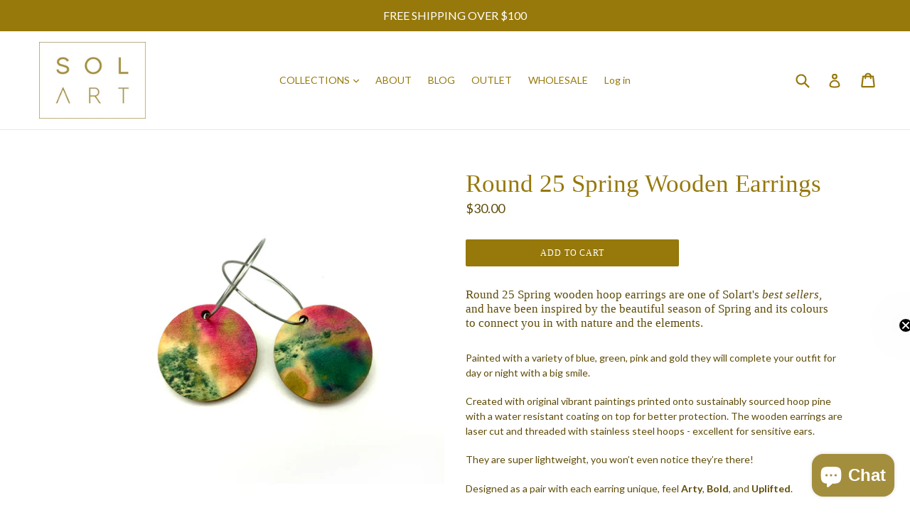

--- FILE ---
content_type: text/html; charset=utf-8
request_url: https://solart.gallery/collections/savour/products/round-spring-small
body_size: 37071
content:
<!doctype html>
<!--[if IE 9]> <html class="ie9 no-js" lang="en"> <![endif]-->
<!--[if (gt IE 9)|!(IE)]><!--> <html class="no-js" lang="en"> <!--<![endif]-->
<head><!--Content in content_for_header -->
<!--LayoutHub-Embed--><link rel="stylesheet" href="https://fonts.googleapis.com/css?family=Poppins:100,200,300,400,500,600,700,800,900" /><link rel="stylesheet" type="text/css" href="[data-uri]" media="all">
<!--LH--><!--/LayoutHub-Embed--><meta charset="utf-8">
  <meta http-equiv="X-UA-Compatible" content="IE=edge,chrome=1">
  <meta name="viewport" content="width=device-width,initial-scale=1">
  <meta name="theme-color" content="#96780b">
  <link rel="canonical" href="https://solart.gallery/products/round-spring-small">

  
    <link rel="shortcut icon" href="//solart.gallery/cdn/shop/files/SA2_favicon_2_32x32.jpg?v=1615319688" type="image/png">
  

  
  <title>
    Women&#39;s Round Disc Eco Wooden Hoop Earrings by SOLART.
    
    
    
      &ndash; Solart
    
  </title>

  
    <meta name="description" content="Shop Women&#39;s Eco lightweight wooden hoop earrings online. Designed and made in Melbourne. Inspired by nature using artwork &amp; vibrant uplifting colours.">
  

  <!-- /snippets/social-meta-tags.liquid -->




<meta property="og:site_name" content="Solart">
<meta property="og:url" content="https://solart.gallery/products/round-spring-small">
<meta property="og:title" content="Round 25 Spring Wooden Earrings">
<meta property="og:type" content="product">
<meta property="og:description" content="Shop Women&#39;s Eco lightweight wooden hoop earrings online. Designed and made in Melbourne. Inspired by nature using artwork &amp; vibrant uplifting colours.">

  <meta property="og:price:amount" content="30.00">
  <meta property="og:price:currency" content="AUD">

<meta property="og:image" content="http://solart.gallery/cdn/shop/products/Earrings-wood-small-disc-round-spring-wooden-hoop-earrings-boho-eco-sustainable-statement-earrings-solart-shop_1200x1200.jpg?v=1629578207"><meta property="og:image" content="http://solart.gallery/cdn/shop/products/Earrings-wood-back-small-stud-round-wooden-hoop-earrings-boho-eco-sustainable-solart-shop_62c7fcee-e63a-488b-9d02-cbbc6bc09bd6_1200x1200.jpg?v=1629578225"><meta property="og:image" content="http://solart.gallery/cdn/shop/products/Earrings-wood-collcection-savour-2-wooden-hoop-earrings-boho-eco-sustainable-statement-earrings-solart-shop_8bad3913-1149-4bd8-b125-9ba39d06f012_1200x1200.jpg?v=1629541257">
<meta property="og:image:secure_url" content="https://solart.gallery/cdn/shop/products/Earrings-wood-small-disc-round-spring-wooden-hoop-earrings-boho-eco-sustainable-statement-earrings-solart-shop_1200x1200.jpg?v=1629578207"><meta property="og:image:secure_url" content="https://solart.gallery/cdn/shop/products/Earrings-wood-back-small-stud-round-wooden-hoop-earrings-boho-eco-sustainable-solart-shop_62c7fcee-e63a-488b-9d02-cbbc6bc09bd6_1200x1200.jpg?v=1629578225"><meta property="og:image:secure_url" content="https://solart.gallery/cdn/shop/products/Earrings-wood-collcection-savour-2-wooden-hoop-earrings-boho-eco-sustainable-statement-earrings-solart-shop_8bad3913-1149-4bd8-b125-9ba39d06f012_1200x1200.jpg?v=1629541257">


<meta name="twitter:card" content="summary_large_image">
<meta name="twitter:title" content="Round 25 Spring Wooden Earrings">
<meta name="twitter:description" content="Shop Women&#39;s Eco lightweight wooden hoop earrings online. Designed and made in Melbourne. Inspired by nature using artwork &amp; vibrant uplifting colours.">


  <link href="//solart.gallery/cdn/shop/t/3/assets/theme.scss.css?v=69309532983539466831698833396" rel="stylesheet" type="text/css" media="all" />
  

  <link href="//fonts.googleapis.com/css?family=Lato:400,700" rel="stylesheet" type="text/css" media="all" />




  <script>
    var theme = {
      strings: {
        addToCart: "Add to cart",
        soldOut: "Sold out",
        unavailable: "Unavailable",
        showMore: "Show More",
        showLess: "Show Less",
        addressError: "Error looking up that address",
        addressNoResults: "No results for that address",
        addressQueryLimit: "You have exceeded the Google API usage limit. Consider upgrading to a \u003ca href=\"https:\/\/developers.google.com\/maps\/premium\/usage-limits\"\u003ePremium Plan\u003c\/a\u003e.",
        authError: "There was a problem authenticating your Google Maps account."
      },
      moneyFormat: "${{amount}}"
    }

    document.documentElement.className = document.documentElement.className.replace('no-js', 'js');
  </script>

  <!--[if (lte IE 9) ]><script src="//solart.gallery/cdn/shop/t/3/assets/match-media.min.js?v=22265819453975888031610437352" type="text/javascript"></script><![endif]-->

  

  <!--[if (gt IE 9)|!(IE)]><!--><script src="//solart.gallery/cdn/shop/t/3/assets/lazysizes.js?v=68441465964607740661610437352" async="async"></script><!--<![endif]-->
  <!--[if lte IE 9]><script src="//solart.gallery/cdn/shop/t/3/assets/lazysizes.min.js?v=703"></script><![endif]-->

  <!--[if (gt IE 9)|!(IE)]><!--><script src="//solart.gallery/cdn/shop/t/3/assets/vendor.js?v=136118274122071307521610437355" defer="defer"></script><!--<![endif]-->
  <!--[if lte IE 9]><script src="//solart.gallery/cdn/shop/t/3/assets/vendor.js?v=136118274122071307521610437355"></script><![endif]-->

  <!--[if (gt IE 9)|!(IE)]><!--><script src="//solart.gallery/cdn/shop/t/3/assets/theme.js?v=88225104906004443571610437446" defer="defer"></script><!--<![endif]-->
  <!--[if lte IE 9]><script src="//solart.gallery/cdn/shop/t/3/assets/theme.js?v=88225104906004443571610437446"></script><![endif]-->

  <script>window.performance && window.performance.mark && window.performance.mark('shopify.content_for_header.start');</script><meta name="google-site-verification" content="Zt6yrcLG21CHrR4Q26IA1YzIZ1JN7z1ztVAuoTqJGn8">
<meta id="shopify-digital-wallet" name="shopify-digital-wallet" content="/27901046/digital_wallets/dialog">
<meta name="shopify-checkout-api-token" content="a68a64b8a0032405a6e6af8d6bba337e">
<meta id="in-context-paypal-metadata" data-shop-id="27901046" data-venmo-supported="false" data-environment="production" data-locale="en_US" data-paypal-v4="true" data-currency="AUD">
<link rel="alternate" type="application/json+oembed" href="https://solart.gallery/products/round-spring-small.oembed">
<script async="async" src="/checkouts/internal/preloads.js?locale=en-AU"></script>
<link rel="preconnect" href="https://shop.app" crossorigin="anonymous">
<script async="async" src="https://shop.app/checkouts/internal/preloads.js?locale=en-AU&shop_id=27901046" crossorigin="anonymous"></script>
<script id="apple-pay-shop-capabilities" type="application/json">{"shopId":27901046,"countryCode":"AU","currencyCode":"AUD","merchantCapabilities":["supports3DS"],"merchantId":"gid:\/\/shopify\/Shop\/27901046","merchantName":"Solart","requiredBillingContactFields":["postalAddress","email"],"requiredShippingContactFields":["postalAddress","email"],"shippingType":"shipping","supportedNetworks":["visa","masterCard","amex","jcb"],"total":{"type":"pending","label":"Solart","amount":"1.00"},"shopifyPaymentsEnabled":true,"supportsSubscriptions":true}</script>
<script id="shopify-features" type="application/json">{"accessToken":"a68a64b8a0032405a6e6af8d6bba337e","betas":["rich-media-storefront-analytics"],"domain":"solart.gallery","predictiveSearch":true,"shopId":27901046,"locale":"en"}</script>
<script>var Shopify = Shopify || {};
Shopify.shop = "solart-gallery.myshopify.com";
Shopify.locale = "en";
Shopify.currency = {"active":"AUD","rate":"1.0"};
Shopify.country = "AU";
Shopify.theme = {"name":"Debut -- WPD","id":97855013002,"schema_name":"Debut","schema_version":"2.0.0","theme_store_id":796,"role":"main"};
Shopify.theme.handle = "null";
Shopify.theme.style = {"id":null,"handle":null};
Shopify.cdnHost = "solart.gallery/cdn";
Shopify.routes = Shopify.routes || {};
Shopify.routes.root = "/";</script>
<script type="module">!function(o){(o.Shopify=o.Shopify||{}).modules=!0}(window);</script>
<script>!function(o){function n(){var o=[];function n(){o.push(Array.prototype.slice.apply(arguments))}return n.q=o,n}var t=o.Shopify=o.Shopify||{};t.loadFeatures=n(),t.autoloadFeatures=n()}(window);</script>
<script>
  window.ShopifyPay = window.ShopifyPay || {};
  window.ShopifyPay.apiHost = "shop.app\/pay";
  window.ShopifyPay.redirectState = null;
</script>
<script id="shop-js-analytics" type="application/json">{"pageType":"product"}</script>
<script defer="defer" async type="module" src="//solart.gallery/cdn/shopifycloud/shop-js/modules/v2/client.init-shop-cart-sync_C5BV16lS.en.esm.js"></script>
<script defer="defer" async type="module" src="//solart.gallery/cdn/shopifycloud/shop-js/modules/v2/chunk.common_CygWptCX.esm.js"></script>
<script type="module">
  await import("//solart.gallery/cdn/shopifycloud/shop-js/modules/v2/client.init-shop-cart-sync_C5BV16lS.en.esm.js");
await import("//solart.gallery/cdn/shopifycloud/shop-js/modules/v2/chunk.common_CygWptCX.esm.js");

  window.Shopify.SignInWithShop?.initShopCartSync?.({"fedCMEnabled":true,"windoidEnabled":true});

</script>
<script>
  window.Shopify = window.Shopify || {};
  if (!window.Shopify.featureAssets) window.Shopify.featureAssets = {};
  window.Shopify.featureAssets['shop-js'] = {"shop-cart-sync":["modules/v2/client.shop-cart-sync_ZFArdW7E.en.esm.js","modules/v2/chunk.common_CygWptCX.esm.js"],"init-fed-cm":["modules/v2/client.init-fed-cm_CmiC4vf6.en.esm.js","modules/v2/chunk.common_CygWptCX.esm.js"],"shop-button":["modules/v2/client.shop-button_tlx5R9nI.en.esm.js","modules/v2/chunk.common_CygWptCX.esm.js"],"shop-cash-offers":["modules/v2/client.shop-cash-offers_DOA2yAJr.en.esm.js","modules/v2/chunk.common_CygWptCX.esm.js","modules/v2/chunk.modal_D71HUcav.esm.js"],"init-windoid":["modules/v2/client.init-windoid_sURxWdc1.en.esm.js","modules/v2/chunk.common_CygWptCX.esm.js"],"shop-toast-manager":["modules/v2/client.shop-toast-manager_ClPi3nE9.en.esm.js","modules/v2/chunk.common_CygWptCX.esm.js"],"init-shop-email-lookup-coordinator":["modules/v2/client.init-shop-email-lookup-coordinator_B8hsDcYM.en.esm.js","modules/v2/chunk.common_CygWptCX.esm.js"],"init-shop-cart-sync":["modules/v2/client.init-shop-cart-sync_C5BV16lS.en.esm.js","modules/v2/chunk.common_CygWptCX.esm.js"],"avatar":["modules/v2/client.avatar_BTnouDA3.en.esm.js"],"pay-button":["modules/v2/client.pay-button_FdsNuTd3.en.esm.js","modules/v2/chunk.common_CygWptCX.esm.js"],"init-customer-accounts":["modules/v2/client.init-customer-accounts_DxDtT_ad.en.esm.js","modules/v2/client.shop-login-button_C5VAVYt1.en.esm.js","modules/v2/chunk.common_CygWptCX.esm.js","modules/v2/chunk.modal_D71HUcav.esm.js"],"init-shop-for-new-customer-accounts":["modules/v2/client.init-shop-for-new-customer-accounts_ChsxoAhi.en.esm.js","modules/v2/client.shop-login-button_C5VAVYt1.en.esm.js","modules/v2/chunk.common_CygWptCX.esm.js","modules/v2/chunk.modal_D71HUcav.esm.js"],"shop-login-button":["modules/v2/client.shop-login-button_C5VAVYt1.en.esm.js","modules/v2/chunk.common_CygWptCX.esm.js","modules/v2/chunk.modal_D71HUcav.esm.js"],"init-customer-accounts-sign-up":["modules/v2/client.init-customer-accounts-sign-up_CPSyQ0Tj.en.esm.js","modules/v2/client.shop-login-button_C5VAVYt1.en.esm.js","modules/v2/chunk.common_CygWptCX.esm.js","modules/v2/chunk.modal_D71HUcav.esm.js"],"shop-follow-button":["modules/v2/client.shop-follow-button_Cva4Ekp9.en.esm.js","modules/v2/chunk.common_CygWptCX.esm.js","modules/v2/chunk.modal_D71HUcav.esm.js"],"checkout-modal":["modules/v2/client.checkout-modal_BPM8l0SH.en.esm.js","modules/v2/chunk.common_CygWptCX.esm.js","modules/v2/chunk.modal_D71HUcav.esm.js"],"lead-capture":["modules/v2/client.lead-capture_Bi8yE_yS.en.esm.js","modules/v2/chunk.common_CygWptCX.esm.js","modules/v2/chunk.modal_D71HUcav.esm.js"],"shop-login":["modules/v2/client.shop-login_D6lNrXab.en.esm.js","modules/v2/chunk.common_CygWptCX.esm.js","modules/v2/chunk.modal_D71HUcav.esm.js"],"payment-terms":["modules/v2/client.payment-terms_CZxnsJam.en.esm.js","modules/v2/chunk.common_CygWptCX.esm.js","modules/v2/chunk.modal_D71HUcav.esm.js"]};
</script>
<script>(function() {
  var isLoaded = false;
  function asyncLoad() {
    if (isLoaded) return;
    isLoaded = true;
    var urls = ["https:\/\/app.layouthub.com\/shopify\/layouthub.js?shop=solart-gallery.myshopify.com","https:\/\/cdn.nfcube.com\/instafeed-584fda45542ae3a82f8aaa819377957b.js?shop=solart-gallery.myshopify.com"];
    for (var i = 0; i < urls.length; i++) {
      var s = document.createElement('script');
      s.type = 'text/javascript';
      s.async = true;
      s.src = urls[i];
      var x = document.getElementsByTagName('script')[0];
      x.parentNode.insertBefore(s, x);
    }
  };
  if(window.attachEvent) {
    window.attachEvent('onload', asyncLoad);
  } else {
    window.addEventListener('load', asyncLoad, false);
  }
})();</script>
<script id="__st">var __st={"a":27901046,"offset":39600,"reqid":"598e4d65-2a3a-4bba-b4a1-0ad35bc5c471-1768614445","pageurl":"solart.gallery\/collections\/savour\/products\/round-spring-small","u":"0b1f6cdf3bbd","p":"product","rtyp":"product","rid":5334905618570};</script>
<script>window.ShopifyPaypalV4VisibilityTracking = true;</script>
<script id="captcha-bootstrap">!function(){'use strict';const t='contact',e='account',n='new_comment',o=[[t,t],['blogs',n],['comments',n],[t,'customer']],c=[[e,'customer_login'],[e,'guest_login'],[e,'recover_customer_password'],[e,'create_customer']],r=t=>t.map((([t,e])=>`form[action*='/${t}']:not([data-nocaptcha='true']) input[name='form_type'][value='${e}']`)).join(','),a=t=>()=>t?[...document.querySelectorAll(t)].map((t=>t.form)):[];function s(){const t=[...o],e=r(t);return a(e)}const i='password',u='form_key',d=['recaptcha-v3-token','g-recaptcha-response','h-captcha-response',i],f=()=>{try{return window.sessionStorage}catch{return}},m='__shopify_v',_=t=>t.elements[u];function p(t,e,n=!1){try{const o=window.sessionStorage,c=JSON.parse(o.getItem(e)),{data:r}=function(t){const{data:e,action:n}=t;return t[m]||n?{data:e,action:n}:{data:t,action:n}}(c);for(const[e,n]of Object.entries(r))t.elements[e]&&(t.elements[e].value=n);n&&o.removeItem(e)}catch(o){console.error('form repopulation failed',{error:o})}}const l='form_type',E='cptcha';function T(t){t.dataset[E]=!0}const w=window,h=w.document,L='Shopify',v='ce_forms',y='captcha';let A=!1;((t,e)=>{const n=(g='f06e6c50-85a8-45c8-87d0-21a2b65856fe',I='https://cdn.shopify.com/shopifycloud/storefront-forms-hcaptcha/ce_storefront_forms_captcha_hcaptcha.v1.5.2.iife.js',D={infoText:'Protected by hCaptcha',privacyText:'Privacy',termsText:'Terms'},(t,e,n)=>{const o=w[L][v],c=o.bindForm;if(c)return c(t,g,e,D).then(n);var r;o.q.push([[t,g,e,D],n]),r=I,A||(h.body.append(Object.assign(h.createElement('script'),{id:'captcha-provider',async:!0,src:r})),A=!0)});var g,I,D;w[L]=w[L]||{},w[L][v]=w[L][v]||{},w[L][v].q=[],w[L][y]=w[L][y]||{},w[L][y].protect=function(t,e){n(t,void 0,e),T(t)},Object.freeze(w[L][y]),function(t,e,n,w,h,L){const[v,y,A,g]=function(t,e,n){const i=e?o:[],u=t?c:[],d=[...i,...u],f=r(d),m=r(i),_=r(d.filter((([t,e])=>n.includes(e))));return[a(f),a(m),a(_),s()]}(w,h,L),I=t=>{const e=t.target;return e instanceof HTMLFormElement?e:e&&e.form},D=t=>v().includes(t);t.addEventListener('submit',(t=>{const e=I(t);if(!e)return;const n=D(e)&&!e.dataset.hcaptchaBound&&!e.dataset.recaptchaBound,o=_(e),c=g().includes(e)&&(!o||!o.value);(n||c)&&t.preventDefault(),c&&!n&&(function(t){try{if(!f())return;!function(t){const e=f();if(!e)return;const n=_(t);if(!n)return;const o=n.value;o&&e.removeItem(o)}(t);const e=Array.from(Array(32),(()=>Math.random().toString(36)[2])).join('');!function(t,e){_(t)||t.append(Object.assign(document.createElement('input'),{type:'hidden',name:u})),t.elements[u].value=e}(t,e),function(t,e){const n=f();if(!n)return;const o=[...t.querySelectorAll(`input[type='${i}']`)].map((({name:t})=>t)),c=[...d,...o],r={};for(const[a,s]of new FormData(t).entries())c.includes(a)||(r[a]=s);n.setItem(e,JSON.stringify({[m]:1,action:t.action,data:r}))}(t,e)}catch(e){console.error('failed to persist form',e)}}(e),e.submit())}));const S=(t,e)=>{t&&!t.dataset[E]&&(n(t,e.some((e=>e===t))),T(t))};for(const o of['focusin','change'])t.addEventListener(o,(t=>{const e=I(t);D(e)&&S(e,y())}));const B=e.get('form_key'),M=e.get(l),P=B&&M;t.addEventListener('DOMContentLoaded',(()=>{const t=y();if(P)for(const e of t)e.elements[l].value===M&&p(e,B);[...new Set([...A(),...v().filter((t=>'true'===t.dataset.shopifyCaptcha))])].forEach((e=>S(e,t)))}))}(h,new URLSearchParams(w.location.search),n,t,e,['guest_login'])})(!0,!0)}();</script>
<script integrity="sha256-4kQ18oKyAcykRKYeNunJcIwy7WH5gtpwJnB7kiuLZ1E=" data-source-attribution="shopify.loadfeatures" defer="defer" src="//solart.gallery/cdn/shopifycloud/storefront/assets/storefront/load_feature-a0a9edcb.js" crossorigin="anonymous"></script>
<script crossorigin="anonymous" defer="defer" src="//solart.gallery/cdn/shopifycloud/storefront/assets/shopify_pay/storefront-65b4c6d7.js?v=20250812"></script>
<script data-source-attribution="shopify.dynamic_checkout.dynamic.init">var Shopify=Shopify||{};Shopify.PaymentButton=Shopify.PaymentButton||{isStorefrontPortableWallets:!0,init:function(){window.Shopify.PaymentButton.init=function(){};var t=document.createElement("script");t.src="https://solart.gallery/cdn/shopifycloud/portable-wallets/latest/portable-wallets.en.js",t.type="module",document.head.appendChild(t)}};
</script>
<script data-source-attribution="shopify.dynamic_checkout.buyer_consent">
  function portableWalletsHideBuyerConsent(e){var t=document.getElementById("shopify-buyer-consent"),n=document.getElementById("shopify-subscription-policy-button");t&&n&&(t.classList.add("hidden"),t.setAttribute("aria-hidden","true"),n.removeEventListener("click",e))}function portableWalletsShowBuyerConsent(e){var t=document.getElementById("shopify-buyer-consent"),n=document.getElementById("shopify-subscription-policy-button");t&&n&&(t.classList.remove("hidden"),t.removeAttribute("aria-hidden"),n.addEventListener("click",e))}window.Shopify?.PaymentButton&&(window.Shopify.PaymentButton.hideBuyerConsent=portableWalletsHideBuyerConsent,window.Shopify.PaymentButton.showBuyerConsent=portableWalletsShowBuyerConsent);
</script>
<script data-source-attribution="shopify.dynamic_checkout.cart.bootstrap">document.addEventListener("DOMContentLoaded",(function(){function t(){return document.querySelector("shopify-accelerated-checkout-cart, shopify-accelerated-checkout")}if(t())Shopify.PaymentButton.init();else{new MutationObserver((function(e,n){t()&&(Shopify.PaymentButton.init(),n.disconnect())})).observe(document.body,{childList:!0,subtree:!0})}}));
</script>
<link id="shopify-accelerated-checkout-styles" rel="stylesheet" media="screen" href="https://solart.gallery/cdn/shopifycloud/portable-wallets/latest/accelerated-checkout-backwards-compat.css" crossorigin="anonymous">
<style id="shopify-accelerated-checkout-cart">
        #shopify-buyer-consent {
  margin-top: 1em;
  display: inline-block;
  width: 100%;
}

#shopify-buyer-consent.hidden {
  display: none;
}

#shopify-subscription-policy-button {
  background: none;
  border: none;
  padding: 0;
  text-decoration: underline;
  font-size: inherit;
  cursor: pointer;
}

#shopify-subscription-policy-button::before {
  box-shadow: none;
}

      </style>

<script>window.performance && window.performance.mark && window.performance.mark('shopify.content_for_header.end');</script>
<meta name="p:domain_verify" content="ccea9da725c6f44bc695cf25f909cab0"/>
 
<!-- "snippets/pagefly-header.liquid" was not rendered, the associated app was uninstalled -->
 


<script>
  document.addEventListener("DOMContentLoaded", function(event) {
    const style = document.getElementById('wsg-custom-style');
    if (typeof window.isWsgCustomer != "undefined" && isWsgCustomer) {
      style.innerHTML = `
        ${style.innerHTML} 
        /* A friend of hideWsg - this will _show_ only for wsg customers. Add class to an element to use */
        .showWsg {
          display: unset;
        }
        /* wholesale only CSS */
        .additional-checkout-buttons, .shopify-payment-button {
          display: none !important;
        }
        .wsg-proxy-container select {
          background-color: 
          ${
        document.querySelector('input').style.backgroundColor
          ? document.querySelector('input').style.backgroundColor
          : 'white'
        } !important;
        }
      `;
    } else {
      style.innerHTML = `
        ${style.innerHTML}
        /* Add CSS rules here for NOT wsg customers - great to hide elements from retail when we can't access the code driving the element */
        
      `;
    }

    if (typeof window.embedButtonBg !== undefined && typeof window.embedButtonText !== undefined && window.embedButtonBg !== window.embedButtonText) {
      style.innerHTML = `
        ${style.innerHTML}
        .wsg-button-fix {
          background: ${embedButtonBg} !important;
          border-color: ${embedButtonBg} !important;
          color: ${embedButtonText} !important;
        }
      `;
    }

    // =========================
    //         CUSTOM JS
    // ==========================
    if (document.querySelector(".wsg-proxy-container")) {
      initNodeObserver(wsgCustomJs);
    }
  })

  function wsgCustomJs() {

    // update button classes
    const button = document.querySelectorAll(".wsg-button-fix");
    let buttonClass = "xxButtonClassesHerexx";
    buttonClass = buttonClass.split(" ");
    for (let i = 0; i < button.length; i++) {
      button[i].classList.add(... buttonClass);
    }

    // wsgCustomJs window placeholder
    // update secondary btn color on proxy cart
    if (document.getElementById("wsg-checkout-one")) {
      const checkoutButton = document.getElementById("wsg-checkout-one");
      let wsgBtnColor = window.getComputedStyle(checkoutButton).backgroundColor;
      let wsgBtnBackground = "none";
      let wsgBtnBorder = "thin solid " + wsgBtnColor;
      let wsgBtnPadding = window.getComputedStyle(checkoutButton).padding;
      let spofBtn = document.querySelectorAll(".spof-btn");
      for (let i = 0; i < spofBtn.length; i++) {
        spofBtn[i].style.background = wsgBtnBackground;
        spofBtn[i].style.color = wsgBtnColor;
        spofBtn[i].style.border = wsgBtnBorder;
        spofBtn[i].style.padding = wsgBtnPadding;
      }
    }

    // update Quick Order Form label
    if (typeof window.embedSPOFLabel != "undefined" && embedSPOFLabel) {
      document.querySelectorAll(".spof-btn").forEach(function(spofBtn) {
        spofBtn.removeAttribute("data-translation-selector");
        spofBtn.innerHTML = embedSPOFLabel;
      });
    }
  }

  function initNodeObserver(onChangeNodeCallback) {

    // Select the node that will be observed for mutations
    const targetNode = document.querySelector(".wsg-proxy-container");

    // Options for the observer (which mutations to observe)
    const config = {
      attributes: true,
      childList: true,
      subtree: true
    };

    // Callback function to execute when mutations are observed
    const callback = function(mutationsList, observer) {
      for (const mutation of mutationsList) {
        if (mutation.type === 'childList') {
          onChangeNodeCallback();
          observer.disconnect();
        }
      }
    };

    // Create an observer instance linked to the callback function
    const observer = new MutationObserver(callback);

    // Start observing the target node for configured mutations
    observer.observe(targetNode, config);
  }
</script>


<style id="wsg-custom-style">
  /* A friend of hideWsg - this will _show_ only for wsg customers. Add class to an element to use */
  .showWsg {
    display: none;
  }
  /* Signup/login */
  #wsg-signup select,
  #wsg-signup input,
  #wsg-signup textarea {
    height: 46px;
    border: thin solid #d1d1d1;
    padding: 6px 10px;
  }
  #wsg-signup textarea {
    min-height: 100px;
  }
  .wsg-login-input {
    height: 46px;
    border: thin solid #d1d1d1;
    padding: 6px 10px;
  }
  #wsg-signup select {
  }
/*   Quick Order Form */
  .wsg-table td {
    border: none;
    min-width: 150px;
  }
  .wsg-table tr {
    border-bottom: thin solid #d1d1d1; 
    border-left: none;
  }
  .wsg-table input[type="number"] {
    border: thin solid #d1d1d1;
    padding: 5px 15px;
    min-height: 42px;
  }
  #wsg-spof-link a {
    text-decoration: inherit;
    color: inherit;
  }
  .wsg-proxy-container {
    margin-top: 0% !important;
  }
  @media screen and (max-width:768px){
    .wsg-proxy-container .wsg-table input[type="number"] {
        max-width: 80%; 
    }
    .wsg-center img {
      width: 50px !important;
    }
    .wsg-variant-price-area {
      min-width: 70px !important;
    }
  }
  /* Submit button */
  #wsg-cart-update{
    padding: 8px 10px;
    min-height: 45px;
    max-width: 100% !important;
  }
  .wsg-table {
    background: inherit !important;
  }
  .wsg-spof-container-main {
    background: inherit !important;
  }
  /* General fixes */
  .wsg-hide-prices {
    opacity: 0;
  }
  .wsg-ws-only .button {
    margin: 0;
  }
</style>
<!-- BEGIN app block: shopify://apps/wholesale-gorilla/blocks/wsg-header/c48d0487-dff9-41a4-94c8-ec6173fe8b8d -->

   
  




  <script>

  </script>












  <!-- check for wsg customer - this now downcases to compare so we are no longer concerned about case matching in tags -->


      
      
      
      
      
      <!-- ajax data -->
      
        
      
      <script>
        console.log("Wsg-header release 5.22.24")
        // here we need to check if we on a previw theme and set the shop config from the metafield
        
const wsgShopConfigMetafields = {
            
          
            
          
            
          
            
              shopConfig : {"btnClasses":"btn btn--small-wide","hideDomElements":[".hideWsg"],"wsgPriceSelectors":{"productPrice":["#ProductPrice-product-template",".price-item--sale",".price-item"],"collectionPrices":[".price-item--regular",".product-price__price",".price-item--sale",".price"]},"autoInstall":false,"wsgAjax":false,"wsgMultiAjax":false,"wsgAjaxSettings":{"price":"","linePrice":"","subtotal":"","checkoutBtn":""},"wsgSwatch":"","wsgAccountPageSelector":".section-header h1","wsgVolumeTable":".product-form__cart-submit","excludedSections":[],"productSelectors":[".product-card-item",".grid__item",".list-view-item"],"wsgQVSelector":[],"fileList":["layout/theme.liquid"],"wsgVersion":6,"installing":false,"themeId":97855013002},
            
          
}
        let wsgShopConfig = {"btnClasses":"btn btn--small-wide","hideDomElements":[".hideWsg"],"wsgPriceSelectors":{"productPrice":["#ProductPrice-product-template",".price-item--sale",".price-item"],"collectionPrices":[".price-item--regular",".product-price__price",".price-item--sale",".price"]},"autoInstall":false,"wsgAjax":false,"wsgMultiAjax":false,"wsgAjaxSettings":{"price":"","linePrice":"","subtotal":"","checkoutBtn":""},"wsgSwatch":"","wsgAccountPageSelector":".section-header h1","wsgVolumeTable":".product-form__cart-submit","excludedSections":[],"productSelectors":[".product-card-item",".grid__item",".list-view-item"],"wsgQVSelector":[],"fileList":["layout/theme.liquid"],"wsgVersion":6,"installing":false,"themeId":97855013002};
        if (window.Shopify.theme.role !== 'main') {
          const wsgShopConfigUnpublishedTheme = wsgShopConfigMetafields[`shopConfig${window.Shopify.theme.id}`];
          if (wsgShopConfigUnpublishedTheme) {
            wsgShopConfig = wsgShopConfigUnpublishedTheme;
          }
        }
        // ==========================================
        //      Set global liquid variables
        // ==========================================
        // general variables 1220
        var wsgVersion = 6.0;
        var wsgActive = true;
        // the permanent domain of the shop
        var shopPermanentDomain = 'solart-gallery.myshopify.com';
        const wsgShopOrigin = 'https://solart.gallery';
        const wsgThemeTemplate = 'product';
        //customer
        var isWsgCustomer = 
          false
        ;
        var wsgCustomerTags = null
        var wsgCustomerId = null
        // execution variables
        var wsgRunCollection;
        var wsgCollectionObserver;
        var wsgRunProduct;
        var wsgRunAccount;
        var wsgRunCart;
        var wsgRunSinglePage;
        var wsgRunSignup;
        var wsgRunSignupV2;
        var runProxy;
        // wsgData
        var wsgData = {"hostedStore":{"branding":{"shopName":"","isShowLogo":true},"accountPage":{"title":"My Solart Hub"},"cartPage":{"title":"Your Wholesale Bag","description":"<p><br></p>"},"catalogPage":{"collections":[{"handle":"savour","id":"gid://shopify/Collection/190542020746","title":"savour earrings collection"},{"handle":"hope","id":"gid://shopify/Collection/260499144842","title":"hope earring collection"},{"handle":"thrive","id":"gid://shopify/Collection/261924520074","title":"thrive earring collectoin"},{"handle":"tribe","id":"gid://shopify/Collection/329510584458","title":"tribe earring collection"},{"handle":"point-of-sale","id":"gid://shopify/Collection/330369138826","title":"Point of Sale"}],"hideSoldOut":false,"imageAspectRatio":"square","numberOfColumns":5,"productsPerPage":100},"spofPage":{"description":"","title":"Quick Order Form"},"colorSettings":{"background":"#FFFFFF","primaryColor":"#B19D0B","secondaryColor":"#FFFFFF","textColor":"#000000"},"footer":{"contactInformation":"<p><br></p>","termsOfService":false,"privacyPolicy":false},"bannerText":"Wholesale Portal – Your Solart shelves are about to get brighter."},"translations":{"custom":false,"enable":false,"language":"english","translateBasedOnMarket":true},"shop_preferences":{"cart":{"note":{"description":"","isRequired":false},"poNumber":{"isRequired":false,"isShow":false},"termsAndConditions":{"isEnable":false,"text":""}},"exclusionsAndLocksSettings":{"hidePrices":{"link":"","loginToViewPrices":false,"replacementText":""}},"transitions":{"installedTransitions":false,"showTransitions":false},"retailPrice":{"enable":false,"label":"MSRP","lowerOpacity":true,"strikethrough":false},"autoBackorder":false,"checkInventory":true,"customWholesaleDiscountLabel":"","draftNotification":true,"exclusions":[],"hideExclusions":true,"includeTaxInPriceRule":false,"lockedPages":[],"marketSetting":false,"minOrder":-1,"showShipPartial":false,"taxLabel":"","taxRate":-1},"page_styles":{"btnClasses":"","proxyMargin":0,"shipMargin":50},"volume_discounts":{"quantity_discounts":{"collections":[],"products":[]},"settings":{"product_price_table":{},"custom_messages":{"custom_banner":{"banner_default":true,"banner_input":"Spend {{$}}, receive {{%}} off of your order."},"custom_success":{"success_default":true,"success_input":"Congratulations! You received {{%}} off of your order!"}}},"discounts":[],"enabled":false},"shipping_rates":{"handlingFee":{"amount":-1,"label":""},"itemReservationOnInternational":{"isEnabledCustomReservationTime":false,"isReserveInventory":false,"reserveInventoryDays":60},"internationalMsg":{"message":"Because you are outside of our home country we will calculate your shipping and send you an invoice shortly.","title":"Thank you for your order!"},"localPickup":{"fee":-1,"instructions":"","isEnabled":false,"locations":[],"minOrderPrice":0,"pickupTime":""},"localDelivery":{"isEnabled":true,"minOrderPrice":0},"autoApplyLowestRate":true,"customShippingRateLabel":"","deliveryTime":"","fixedPercent":-1,"flatRate":-1,"freeShippingMin":-1,"ignoreAll":false,"ignoreCarrierRates":false,"ignoreShopifyFreeRates":false,"isIncludeLocalDeliveryInLowestRate":true,"redirectInternational":false,"useShopifyDefault":true},"single_page":{"collapseCollections":true,"isHideSPOFbtn":false,"isShowInventoryInfo":true,"isShowSku":true,"linkInCart":true,"menuAction":"exclude","message":"","spofButtonText":"Quick Order Form"},"net_orders":{"netRedirect":{"autoEmail":false,"message":"","title":"Thank you for your order!"},"autoPending":false,"defaultPaymentTermsTemplateId":"","enabled":false,"isEnabledCustomReservationTime":false,"isReserveInventory":false,"netTag":"","netTags":[],"reserveInventoryDays":60},"customer":{"signup":{"autoInvite":false,"autoTags":[],"taxExempt":true},"accountMessage":"<p><br></p>","accountPendingTitle":"Account Created!","loginMessage":"Log in to your wholesale account here.","redirectMessage":"Keep an eye on your email. As soon as we verify your account we will send you an email with a link to set up your password and start shopping."},"quantity":{"cart":{},"collections":[],"migratedToCurrent":false,"products":[]},"activeTags":["wholesale"],"hideDrafts":[],"server_link":"https://www.wholesalegorilla.app/shop_assets/wsg-index.js","tier":"essential","updateShopAnalyticsJobId":57269,"isPauseShop":false,"installStatus":"hosted"}
        var wsgTier = 'essential'
        // AJAX variables
        var wsgRunAjax;
        var wsgAjaxCart;
        // product variables
        var wsgCollectionsList = [{"id":261750325386,"handle":"best-selling-products","title":"Best Selling Products","updated_at":"2026-01-06T23:01:51+11:00","body_html":null,"published_at":"2021-08-18T20:21:17+10:00","sort_order":"best-selling","template_suffix":null,"disjunctive":true,"rules":[{"column":"title","relation":"contains","condition":"Best Selling"},{"column":"title","relation":"not_contains","condition":"Best Selling"}],"published_scope":"web"},{"id":261750358154,"handle":"newest-products","title":"Newest Products","updated_at":"2026-01-06T23:01:51+11:00","body_html":null,"published_at":"2021-08-18T20:21:17+10:00","sort_order":"created-desc","template_suffix":null,"disjunctive":true,"rules":[{"column":"title","relation":"contains","condition":"Newest"},{"column":"title","relation":"not_contains","condition":"Newest"}],"published_scope":"web"},{"id":190542020746,"handle":"savour","updated_at":"2025-12-21T23:02:29+11:00","published_at":"2020-09-21T16:02:16+10:00","sort_order":"manual","template_suffix":"","published_scope":"web","title":"Savour","body_html":""},{"id":261749014666,"handle":"medium","updated_at":"2026-01-06T23:01:51+11:00","published_at":"2021-08-18T16:05:14+10:00","sort_order":"manual","template_suffix":"","published_scope":"web","title":"small","body_html":""}]
        var wsgProdData = {"id":5334905618570,"title":"Round 25 Spring Wooden Earrings","handle":"round-spring-small","description":"\u003ch4\u003e\n\u003cspan\u003eRound 25 Spring wooden hoop earrings are one of Solart's \u003cem\u003ebest sellers\u003c\/em\u003e, and have been inspired by the beautiful season of Spring and its colours to\u003c\/span\u003e\u003cspan\u003e connect you in with nature and the elements. \u003c\/span\u003e\n\u003c\/h4\u003e\n\u003cp\u003e\u003cspan\u003ePainted with a variety of blue, green, pink and gold they will complete your outfit for day or night with a big smile.\u003c\/span\u003e\u003c\/p\u003e\n\u003cp\u003e\u003cspan\u003eCreated with original vibrant paintings printed onto sustainably sourced hoop pine with a water resistant coating on top for better protection. The wooden earrings are laser cut and threaded with stainless steel hoops - excellent for sensitive ears.\u003c\/span\u003e\u003c\/p\u003e\n\u003cp\u003e\u003cspan\u003eThey are super lightweight, you won’t even notice they’re there!\u003c\/span\u003e\u003c\/p\u003e\n\u003cp\u003e\u003cspan\u003eDesigned as a pair with each earring unique, feel \u003c\/span\u003e\u003cb\u003eArty\u003c\/b\u003e\u003cspan\u003e,\u003c\/span\u003e\u003cb\u003e\u003cspan\u003e \u003c\/span\u003eBold\u003c\/b\u003e\u003cspan\u003e, and \u003c\/span\u003e\u003cb\u003eUplifted\u003c\/b\u003e\u003cspan\u003e.\u003c\/span\u003e\u003c\/p\u003e\n\u003cp\u003eDiametre - 2.5cm \u003cspan\u003e\u003cbr\u003e\u003c\/span\u003e\u003cspan\u003eWeight - 13g\u003c\/span\u003e\u003c\/p\u003e","published_at":"2020-09-29T14:03:39+10:00","created_at":"2020-09-29T14:03:39+10:00","vendor":"Solart Gallery","type":"","tags":[],"price":3000,"price_min":3000,"price_max":3000,"available":true,"price_varies":false,"compare_at_price":null,"compare_at_price_min":0,"compare_at_price_max":0,"compare_at_price_varies":false,"variants":[{"id":34730085154954,"title":"Default Title","option1":"Default Title","option2":null,"option3":null,"sku":"77253302","requires_shipping":true,"taxable":false,"featured_image":null,"available":true,"name":"Round 25 Spring Wooden Earrings","public_title":null,"options":["Default Title"],"price":3000,"weight":6,"compare_at_price":null,"inventory_management":"shopify","barcode":"","requires_selling_plan":false,"selling_plan_allocations":[]}],"images":["\/\/solart.gallery\/cdn\/shop\/products\/Earrings-wood-small-disc-round-spring-wooden-hoop-earrings-boho-eco-sustainable-statement-earrings-solart-shop.jpg?v=1629578207","\/\/solart.gallery\/cdn\/shop\/products\/Earrings-wood-back-small-stud-round-wooden-hoop-earrings-boho-eco-sustainable-solart-shop_62c7fcee-e63a-488b-9d02-cbbc6bc09bd6.jpg?v=1629578225","\/\/solart.gallery\/cdn\/shop\/products\/Earrings-wood-collcection-savour-2-wooden-hoop-earrings-boho-eco-sustainable-statement-earrings-solart-shop_8bad3913-1149-4bd8-b125-9ba39d06f012.jpg?v=1629541257","\/\/solart.gallery\/cdn\/shop\/products\/Earrings-wood-modelshot-round-25-wooden-hoop-earrings-boho-eco-sustainable-statement-earrings-solart-shop.jpg?v=1629578236","\/\/solart.gallery\/cdn\/shop\/products\/Earrings-wood-collection-savour-wooden-hoop-earrings-boho-eco-sustainable-statement-earrings-solart-shop_d533b5bb-465f-4130-b5c6-4a495b4afc54.jpg?v=1629541264"],"featured_image":"\/\/solart.gallery\/cdn\/shop\/products\/Earrings-wood-small-disc-round-spring-wooden-hoop-earrings-boho-eco-sustainable-statement-earrings-solart-shop.jpg?v=1629578207","options":["Title"],"media":[{"alt":"Shop women's wooden earrings named ‘Round 25 Spring’ with a round shape. Made from sustainable wood with stainless steel hoops. Made in Australia.","id":20828165472394,"position":1,"preview_image":{"aspect_ratio":1.113,"height":1348,"width":1500,"src":"\/\/solart.gallery\/cdn\/shop\/products\/Earrings-wood-small-disc-round-spring-wooden-hoop-earrings-boho-eco-sustainable-statement-earrings-solart-shop.jpg?v=1629578207"},"aspect_ratio":1.113,"height":1348,"media_type":"image","src":"\/\/solart.gallery\/cdn\/shop\/products\/Earrings-wood-small-disc-round-spring-wooden-hoop-earrings-boho-eco-sustainable-statement-earrings-solart-shop.jpg?v=1629578207","width":1500},{"alt":"Back of wooden earrings named ‘Round 25 Spring’ with a round shape. Made from sustainable wood with stainless steel hoops. Made in Australia..","id":20828165177482,"position":2,"preview_image":{"aspect_ratio":1.113,"height":1348,"width":1500,"src":"\/\/solart.gallery\/cdn\/shop\/products\/Earrings-wood-back-small-stud-round-wooden-hoop-earrings-boho-eco-sustainable-solart-shop_62c7fcee-e63a-488b-9d02-cbbc6bc09bd6.jpg?v=1629578225"},"aspect_ratio":1.113,"height":1348,"media_type":"image","src":"\/\/solart.gallery\/cdn\/shop\/products\/Earrings-wood-back-small-stud-round-wooden-hoop-earrings-boho-eco-sustainable-solart-shop_62c7fcee-e63a-488b-9d02-cbbc6bc09bd6.jpg?v=1629578225","width":1500},{"alt":"Shop women's art wooden earring collection. Made from sustainable wood with stainless steel hoops. Made in Australia.","id":20828165210250,"position":3,"preview_image":{"aspect_ratio":1.0,"height":1000,"width":1000,"src":"\/\/solart.gallery\/cdn\/shop\/products\/Earrings-wood-collcection-savour-2-wooden-hoop-earrings-boho-eco-sustainable-statement-earrings-solart-shop_8bad3913-1149-4bd8-b125-9ba39d06f012.jpg?v=1629541257"},"aspect_ratio":1.0,"height":1000,"media_type":"image","src":"\/\/solart.gallery\/cdn\/shop\/products\/Earrings-wood-collcection-savour-2-wooden-hoop-earrings-boho-eco-sustainable-statement-earrings-solart-shop_8bad3913-1149-4bd8-b125-9ba39d06f012.jpg?v=1629541257","width":1000},{"alt":"Model shot of women's wooden earrings named ‘Round 25 Spring’ with a round shape. Made from sustainable wood with stainless steel hoops. Made in Australia.","id":20828165275786,"position":4,"preview_image":{"aspect_ratio":1.0,"height":709,"width":709,"src":"\/\/solart.gallery\/cdn\/shop\/products\/Earrings-wood-modelshot-round-25-wooden-hoop-earrings-boho-eco-sustainable-statement-earrings-solart-shop.jpg?v=1629578236"},"aspect_ratio":1.0,"height":709,"media_type":"image","src":"\/\/solart.gallery\/cdn\/shop\/products\/Earrings-wood-modelshot-round-25-wooden-hoop-earrings-boho-eco-sustainable-statement-earrings-solart-shop.jpg?v=1629578236","width":709},{"alt":"Shop women's art wooden earring collection. Made from sustainable wood with stainless steel hoops. Made in Australia.","id":20828165243018,"position":5,"preview_image":{"aspect_ratio":1.0,"height":1000,"width":1000,"src":"\/\/solart.gallery\/cdn\/shop\/products\/Earrings-wood-collection-savour-wooden-hoop-earrings-boho-eco-sustainable-statement-earrings-solart-shop_d533b5bb-465f-4130-b5c6-4a495b4afc54.jpg?v=1629541264"},"aspect_ratio":1.0,"height":1000,"media_type":"image","src":"\/\/solart.gallery\/cdn\/shop\/products\/Earrings-wood-collection-savour-wooden-hoop-earrings-boho-eco-sustainable-statement-earrings-solart-shop_d533b5bb-465f-4130-b5c6-4a495b4afc54.jpg?v=1629541264","width":1000}],"requires_selling_plan":false,"selling_plan_groups":[],"content":"\u003ch4\u003e\n\u003cspan\u003eRound 25 Spring wooden hoop earrings are one of Solart's \u003cem\u003ebest sellers\u003c\/em\u003e, and have been inspired by the beautiful season of Spring and its colours to\u003c\/span\u003e\u003cspan\u003e connect you in with nature and the elements. \u003c\/span\u003e\n\u003c\/h4\u003e\n\u003cp\u003e\u003cspan\u003ePainted with a variety of blue, green, pink and gold they will complete your outfit for day or night with a big smile.\u003c\/span\u003e\u003c\/p\u003e\n\u003cp\u003e\u003cspan\u003eCreated with original vibrant paintings printed onto sustainably sourced hoop pine with a water resistant coating on top for better protection. The wooden earrings are laser cut and threaded with stainless steel hoops - excellent for sensitive ears.\u003c\/span\u003e\u003c\/p\u003e\n\u003cp\u003e\u003cspan\u003eThey are super lightweight, you won’t even notice they’re there!\u003c\/span\u003e\u003c\/p\u003e\n\u003cp\u003e\u003cspan\u003eDesigned as a pair with each earring unique, feel \u003c\/span\u003e\u003cb\u003eArty\u003c\/b\u003e\u003cspan\u003e,\u003c\/span\u003e\u003cb\u003e\u003cspan\u003e \u003c\/span\u003eBold\u003c\/b\u003e\u003cspan\u003e, and \u003c\/span\u003e\u003cb\u003eUplifted\u003c\/b\u003e\u003cspan\u003e.\u003c\/span\u003e\u003c\/p\u003e\n\u003cp\u003eDiametre - 2.5cm \u003cspan\u003e\u003cbr\u003e\u003c\/span\u003e\u003cspan\u003eWeight - 13g\u003c\/span\u003e\u003c\/p\u003e"}
        
          var wsgCurrentVariant = 34730085154954;
        
        var wsgCheckRestrictedProd = false;
        // Market and tax variables
        var wsgShopCountryCode = "AU";
        var wsgShopCountry = "Australia"
        var wsgCustomerTaxExempt = null
        var wsgPricesIncludeTax = false
        var wsgCustomerSelectedMarket = {
          country: "Australia",
          iso_code: "AU"
        }
        var wsgPrimaryMarketCurrency = "AUD";
        // money formatting
        var wsgMoneyFormat = "${{amount}}";
        // config variables
        var wsgAjaxSettings = wsgShopConfig.wsgAjaxSettings;
        var wsgSwatch = wsgShopConfig.wsgSwatch;
        var wsgPriceSelectors = wsgShopConfig.wsgPriceSelectors;
        var wsgVolumeTable = wsgShopConfig.wsgVolumeTable;
        var wsgUseLegacyCollection = wsgShopConfig.wsgUseLegacyCollection;
        var wsgQVSelector = wsgShopConfig.wsgQVSelector;
        var hideDomElements = wsgShopConfig.hideDomElements;
        // button color settings
        var embedButtonBg = '#000000';
        var embedButtonText = '#000000';
        // Quick Order Form Label settings
        var embedSPOFLabel = wsgData?.single_page?.spofButtonText || 'Quick Order Form';

        // Load WSG script
        (function() {
          var loadWsg = function(url, callback) {
            var script = document.createElement("script");
            script.type = "text/javascript";
            // If the browser is Internet Explorer.
            if (script.readyState) {
              script.onreadystatechange = function() {
                if (script.readyState == "loaded" || script.readyState == "complete") {
                  script.onreadystatechange = null;
                  callback();
                }
              };
            // For any other browser.
            } else {
              script.onload = function() {
                callback();
              };
            } script.src = url;
            document.getElementsByTagName("head")[0].appendChild(script);
          };
          loadWsg(wsgData.server_link + "?v=6", function() {})
        })();
        // Run appropriate WSG process
        // === PRODUCT===
        
          wsgRunProduct = true;  
        
        // === ACCOUNT ===
        
        // === SPOF ===
        
        // === COLLECTION ===
        // Run collection on all templates/pages if we're running the 5+ script
        
          wsgRunCollection = true;
        
        // === AJAX CART ===
        
          if (wsgAjaxSettings && (wsgAjaxSettings.price || wsgAjaxSettings.linePrice || wsgAjaxSettings.subtotal || wsgAjaxSettings.checkoutBtn)) {
            wsgRunAjax = true;
          }
        
        // === CART ===
        
      </script>
      

      
      
<link href="//cdn.shopify.com/extensions/019a7869-8cc2-7d4d-b9fd-e8ffc9cd6a21/shopify-extension-23/assets/wsg-embed.css" rel="stylesheet" type="text/css" media="all" />

<!-- END app block --><!-- BEGIN app block: shopify://apps/klaviyo-email-marketing-sms/blocks/klaviyo-onsite-embed/2632fe16-c075-4321-a88b-50b567f42507 -->












  <script async src="https://static.klaviyo.com/onsite/js/WcARcz/klaviyo.js?company_id=WcARcz"></script>
  <script>!function(){if(!window.klaviyo){window._klOnsite=window._klOnsite||[];try{window.klaviyo=new Proxy({},{get:function(n,i){return"push"===i?function(){var n;(n=window._klOnsite).push.apply(n,arguments)}:function(){for(var n=arguments.length,o=new Array(n),w=0;w<n;w++)o[w]=arguments[w];var t="function"==typeof o[o.length-1]?o.pop():void 0,e=new Promise((function(n){window._klOnsite.push([i].concat(o,[function(i){t&&t(i),n(i)}]))}));return e}}})}catch(n){window.klaviyo=window.klaviyo||[],window.klaviyo.push=function(){var n;(n=window._klOnsite).push.apply(n,arguments)}}}}();</script>

  
    <script id="viewed_product">
      if (item == null) {
        var _learnq = _learnq || [];

        var MetafieldReviews = null
        var MetafieldYotpoRating = null
        var MetafieldYotpoCount = null
        var MetafieldLooxRating = null
        var MetafieldLooxCount = null
        var okendoProduct = null
        var okendoProductReviewCount = null
        var okendoProductReviewAverageValue = null
        try {
          // The following fields are used for Customer Hub recently viewed in order to add reviews.
          // This information is not part of __kla_viewed. Instead, it is part of __kla_viewed_reviewed_items
          MetafieldReviews = {};
          MetafieldYotpoRating = null
          MetafieldYotpoCount = null
          MetafieldLooxRating = null
          MetafieldLooxCount = null

          okendoProduct = null
          // If the okendo metafield is not legacy, it will error, which then requires the new json formatted data
          if (okendoProduct && 'error' in okendoProduct) {
            okendoProduct = null
          }
          okendoProductReviewCount = okendoProduct ? okendoProduct.reviewCount : null
          okendoProductReviewAverageValue = okendoProduct ? okendoProduct.reviewAverageValue : null
        } catch (error) {
          console.error('Error in Klaviyo onsite reviews tracking:', error);
        }

        var item = {
          Name: "Round 25 Spring Wooden Earrings",
          ProductID: 5334905618570,
          Categories: ["Best Selling Products","Newest Products","Savour","small"],
          ImageURL: "https://solart.gallery/cdn/shop/products/Earrings-wood-small-disc-round-spring-wooden-hoop-earrings-boho-eco-sustainable-statement-earrings-solart-shop_grande.jpg?v=1629578207",
          URL: "https://solart.gallery/products/round-spring-small",
          Brand: "Solart Gallery",
          Price: "$30.00",
          Value: "30.00",
          CompareAtPrice: "$0.00"
        };
        _learnq.push(['track', 'Viewed Product', item]);
        _learnq.push(['trackViewedItem', {
          Title: item.Name,
          ItemId: item.ProductID,
          Categories: item.Categories,
          ImageUrl: item.ImageURL,
          Url: item.URL,
          Metadata: {
            Brand: item.Brand,
            Price: item.Price,
            Value: item.Value,
            CompareAtPrice: item.CompareAtPrice
          },
          metafields:{
            reviews: MetafieldReviews,
            yotpo:{
              rating: MetafieldYotpoRating,
              count: MetafieldYotpoCount,
            },
            loox:{
              rating: MetafieldLooxRating,
              count: MetafieldLooxCount,
            },
            okendo: {
              rating: okendoProductReviewAverageValue,
              count: okendoProductReviewCount,
            }
          }
        }]);
      }
    </script>
  




  <script>
    window.klaviyoReviewsProductDesignMode = false
  </script>



  <!-- BEGIN app snippet: customer-hub-data --><script>
  if (!window.customerHub) {
    window.customerHub = {};
  }
  window.customerHub.storefrontRoutes = {
    login: "/account/login?return_url=%2F%23k-hub",
    register: "/account/register?return_url=%2F%23k-hub",
    logout: "/account/logout",
    profile: "/account",
    addresses: "/account/addresses",
  };
  
  window.customerHub.userId = null;
  
  window.customerHub.storeDomain = "solart-gallery.myshopify.com";

  
    window.customerHub.activeProduct = {
      name: "Round 25 Spring Wooden Earrings",
      category: null,
      imageUrl: "https://solart.gallery/cdn/shop/products/Earrings-wood-small-disc-round-spring-wooden-hoop-earrings-boho-eco-sustainable-statement-earrings-solart-shop_grande.jpg?v=1629578207",
      id: "5334905618570",
      link: "https://solart.gallery/products/round-spring-small",
      variants: [
        
          {
            id: "34730085154954",
            
            imageUrl: null,
            
            price: "3000",
            currency: "AUD",
            availableForSale: true,
            title: "Default Title",
          },
        
      ],
    };
    window.customerHub.activeProduct.variants.forEach((variant) => {
        
        variant.price = `${variant.price.slice(0, -2)}.${variant.price.slice(-2)}`;
    });
  

  
    window.customerHub.storeLocale = {
        currentLanguage: 'en',
        currentCountry: 'AU',
        availableLanguages: [
          
            {
              iso_code: 'en',
              endonym_name: 'English'
            }
          
        ],
        availableCountries: [
          
            {
              iso_code: 'AF',
              name: 'Afghanistan',
              currency_code: 'AUD'
            },
          
            {
              iso_code: 'AX',
              name: 'Åland Islands',
              currency_code: 'AUD'
            },
          
            {
              iso_code: 'AL',
              name: 'Albania',
              currency_code: 'AUD'
            },
          
            {
              iso_code: 'DZ',
              name: 'Algeria',
              currency_code: 'AUD'
            },
          
            {
              iso_code: 'AD',
              name: 'Andorra',
              currency_code: 'AUD'
            },
          
            {
              iso_code: 'AO',
              name: 'Angola',
              currency_code: 'AUD'
            },
          
            {
              iso_code: 'AI',
              name: 'Anguilla',
              currency_code: 'AUD'
            },
          
            {
              iso_code: 'AG',
              name: 'Antigua &amp; Barbuda',
              currency_code: 'AUD'
            },
          
            {
              iso_code: 'AR',
              name: 'Argentina',
              currency_code: 'AUD'
            },
          
            {
              iso_code: 'AM',
              name: 'Armenia',
              currency_code: 'AUD'
            },
          
            {
              iso_code: 'AW',
              name: 'Aruba',
              currency_code: 'AUD'
            },
          
            {
              iso_code: 'AC',
              name: 'Ascension Island',
              currency_code: 'AUD'
            },
          
            {
              iso_code: 'AU',
              name: 'Australia',
              currency_code: 'AUD'
            },
          
            {
              iso_code: 'AT',
              name: 'Austria',
              currency_code: 'AUD'
            },
          
            {
              iso_code: 'AZ',
              name: 'Azerbaijan',
              currency_code: 'AUD'
            },
          
            {
              iso_code: 'BS',
              name: 'Bahamas',
              currency_code: 'AUD'
            },
          
            {
              iso_code: 'BH',
              name: 'Bahrain',
              currency_code: 'AUD'
            },
          
            {
              iso_code: 'BD',
              name: 'Bangladesh',
              currency_code: 'AUD'
            },
          
            {
              iso_code: 'BB',
              name: 'Barbados',
              currency_code: 'AUD'
            },
          
            {
              iso_code: 'BY',
              name: 'Belarus',
              currency_code: 'AUD'
            },
          
            {
              iso_code: 'BE',
              name: 'Belgium',
              currency_code: 'AUD'
            },
          
            {
              iso_code: 'BZ',
              name: 'Belize',
              currency_code: 'AUD'
            },
          
            {
              iso_code: 'BJ',
              name: 'Benin',
              currency_code: 'AUD'
            },
          
            {
              iso_code: 'BM',
              name: 'Bermuda',
              currency_code: 'AUD'
            },
          
            {
              iso_code: 'BT',
              name: 'Bhutan',
              currency_code: 'AUD'
            },
          
            {
              iso_code: 'BO',
              name: 'Bolivia',
              currency_code: 'AUD'
            },
          
            {
              iso_code: 'BA',
              name: 'Bosnia &amp; Herzegovina',
              currency_code: 'AUD'
            },
          
            {
              iso_code: 'BW',
              name: 'Botswana',
              currency_code: 'AUD'
            },
          
            {
              iso_code: 'BR',
              name: 'Brazil',
              currency_code: 'AUD'
            },
          
            {
              iso_code: 'IO',
              name: 'British Indian Ocean Territory',
              currency_code: 'AUD'
            },
          
            {
              iso_code: 'VG',
              name: 'British Virgin Islands',
              currency_code: 'AUD'
            },
          
            {
              iso_code: 'BN',
              name: 'Brunei',
              currency_code: 'AUD'
            },
          
            {
              iso_code: 'BG',
              name: 'Bulgaria',
              currency_code: 'AUD'
            },
          
            {
              iso_code: 'BF',
              name: 'Burkina Faso',
              currency_code: 'AUD'
            },
          
            {
              iso_code: 'BI',
              name: 'Burundi',
              currency_code: 'AUD'
            },
          
            {
              iso_code: 'KH',
              name: 'Cambodia',
              currency_code: 'AUD'
            },
          
            {
              iso_code: 'CM',
              name: 'Cameroon',
              currency_code: 'AUD'
            },
          
            {
              iso_code: 'CA',
              name: 'Canada',
              currency_code: 'AUD'
            },
          
            {
              iso_code: 'CV',
              name: 'Cape Verde',
              currency_code: 'AUD'
            },
          
            {
              iso_code: 'BQ',
              name: 'Caribbean Netherlands',
              currency_code: 'AUD'
            },
          
            {
              iso_code: 'KY',
              name: 'Cayman Islands',
              currency_code: 'AUD'
            },
          
            {
              iso_code: 'CF',
              name: 'Central African Republic',
              currency_code: 'AUD'
            },
          
            {
              iso_code: 'TD',
              name: 'Chad',
              currency_code: 'AUD'
            },
          
            {
              iso_code: 'CL',
              name: 'Chile',
              currency_code: 'AUD'
            },
          
            {
              iso_code: 'CN',
              name: 'China',
              currency_code: 'AUD'
            },
          
            {
              iso_code: 'CX',
              name: 'Christmas Island',
              currency_code: 'AUD'
            },
          
            {
              iso_code: 'CC',
              name: 'Cocos (Keeling) Islands',
              currency_code: 'AUD'
            },
          
            {
              iso_code: 'CO',
              name: 'Colombia',
              currency_code: 'AUD'
            },
          
            {
              iso_code: 'KM',
              name: 'Comoros',
              currency_code: 'AUD'
            },
          
            {
              iso_code: 'CG',
              name: 'Congo - Brazzaville',
              currency_code: 'AUD'
            },
          
            {
              iso_code: 'CD',
              name: 'Congo - Kinshasa',
              currency_code: 'AUD'
            },
          
            {
              iso_code: 'CK',
              name: 'Cook Islands',
              currency_code: 'AUD'
            },
          
            {
              iso_code: 'CR',
              name: 'Costa Rica',
              currency_code: 'AUD'
            },
          
            {
              iso_code: 'CI',
              name: 'Côte d’Ivoire',
              currency_code: 'AUD'
            },
          
            {
              iso_code: 'HR',
              name: 'Croatia',
              currency_code: 'AUD'
            },
          
            {
              iso_code: 'CW',
              name: 'Curaçao',
              currency_code: 'AUD'
            },
          
            {
              iso_code: 'CY',
              name: 'Cyprus',
              currency_code: 'AUD'
            },
          
            {
              iso_code: 'CZ',
              name: 'Czechia',
              currency_code: 'AUD'
            },
          
            {
              iso_code: 'DK',
              name: 'Denmark',
              currency_code: 'AUD'
            },
          
            {
              iso_code: 'DJ',
              name: 'Djibouti',
              currency_code: 'AUD'
            },
          
            {
              iso_code: 'DM',
              name: 'Dominica',
              currency_code: 'AUD'
            },
          
            {
              iso_code: 'DO',
              name: 'Dominican Republic',
              currency_code: 'AUD'
            },
          
            {
              iso_code: 'EC',
              name: 'Ecuador',
              currency_code: 'AUD'
            },
          
            {
              iso_code: 'EG',
              name: 'Egypt',
              currency_code: 'AUD'
            },
          
            {
              iso_code: 'SV',
              name: 'El Salvador',
              currency_code: 'AUD'
            },
          
            {
              iso_code: 'GQ',
              name: 'Equatorial Guinea',
              currency_code: 'AUD'
            },
          
            {
              iso_code: 'ER',
              name: 'Eritrea',
              currency_code: 'AUD'
            },
          
            {
              iso_code: 'EE',
              name: 'Estonia',
              currency_code: 'AUD'
            },
          
            {
              iso_code: 'SZ',
              name: 'Eswatini',
              currency_code: 'AUD'
            },
          
            {
              iso_code: 'ET',
              name: 'Ethiopia',
              currency_code: 'AUD'
            },
          
            {
              iso_code: 'FK',
              name: 'Falkland Islands',
              currency_code: 'AUD'
            },
          
            {
              iso_code: 'FO',
              name: 'Faroe Islands',
              currency_code: 'AUD'
            },
          
            {
              iso_code: 'FJ',
              name: 'Fiji',
              currency_code: 'AUD'
            },
          
            {
              iso_code: 'FI',
              name: 'Finland',
              currency_code: 'AUD'
            },
          
            {
              iso_code: 'FR',
              name: 'France',
              currency_code: 'AUD'
            },
          
            {
              iso_code: 'GF',
              name: 'French Guiana',
              currency_code: 'AUD'
            },
          
            {
              iso_code: 'PF',
              name: 'French Polynesia',
              currency_code: 'AUD'
            },
          
            {
              iso_code: 'TF',
              name: 'French Southern Territories',
              currency_code: 'AUD'
            },
          
            {
              iso_code: 'GA',
              name: 'Gabon',
              currency_code: 'AUD'
            },
          
            {
              iso_code: 'GM',
              name: 'Gambia',
              currency_code: 'AUD'
            },
          
            {
              iso_code: 'GE',
              name: 'Georgia',
              currency_code: 'AUD'
            },
          
            {
              iso_code: 'DE',
              name: 'Germany',
              currency_code: 'AUD'
            },
          
            {
              iso_code: 'GH',
              name: 'Ghana',
              currency_code: 'AUD'
            },
          
            {
              iso_code: 'GI',
              name: 'Gibraltar',
              currency_code: 'AUD'
            },
          
            {
              iso_code: 'GR',
              name: 'Greece',
              currency_code: 'AUD'
            },
          
            {
              iso_code: 'GL',
              name: 'Greenland',
              currency_code: 'AUD'
            },
          
            {
              iso_code: 'GD',
              name: 'Grenada',
              currency_code: 'AUD'
            },
          
            {
              iso_code: 'GP',
              name: 'Guadeloupe',
              currency_code: 'AUD'
            },
          
            {
              iso_code: 'GT',
              name: 'Guatemala',
              currency_code: 'AUD'
            },
          
            {
              iso_code: 'GG',
              name: 'Guernsey',
              currency_code: 'AUD'
            },
          
            {
              iso_code: 'GN',
              name: 'Guinea',
              currency_code: 'AUD'
            },
          
            {
              iso_code: 'GW',
              name: 'Guinea-Bissau',
              currency_code: 'AUD'
            },
          
            {
              iso_code: 'GY',
              name: 'Guyana',
              currency_code: 'AUD'
            },
          
            {
              iso_code: 'HT',
              name: 'Haiti',
              currency_code: 'AUD'
            },
          
            {
              iso_code: 'HN',
              name: 'Honduras',
              currency_code: 'AUD'
            },
          
            {
              iso_code: 'HK',
              name: 'Hong Kong SAR',
              currency_code: 'AUD'
            },
          
            {
              iso_code: 'HU',
              name: 'Hungary',
              currency_code: 'AUD'
            },
          
            {
              iso_code: 'IS',
              name: 'Iceland',
              currency_code: 'AUD'
            },
          
            {
              iso_code: 'IN',
              name: 'India',
              currency_code: 'AUD'
            },
          
            {
              iso_code: 'ID',
              name: 'Indonesia',
              currency_code: 'AUD'
            },
          
            {
              iso_code: 'IQ',
              name: 'Iraq',
              currency_code: 'AUD'
            },
          
            {
              iso_code: 'IE',
              name: 'Ireland',
              currency_code: 'AUD'
            },
          
            {
              iso_code: 'IM',
              name: 'Isle of Man',
              currency_code: 'AUD'
            },
          
            {
              iso_code: 'IL',
              name: 'Israel',
              currency_code: 'AUD'
            },
          
            {
              iso_code: 'IT',
              name: 'Italy',
              currency_code: 'AUD'
            },
          
            {
              iso_code: 'JM',
              name: 'Jamaica',
              currency_code: 'AUD'
            },
          
            {
              iso_code: 'JP',
              name: 'Japan',
              currency_code: 'AUD'
            },
          
            {
              iso_code: 'JE',
              name: 'Jersey',
              currency_code: 'AUD'
            },
          
            {
              iso_code: 'JO',
              name: 'Jordan',
              currency_code: 'AUD'
            },
          
            {
              iso_code: 'KZ',
              name: 'Kazakhstan',
              currency_code: 'AUD'
            },
          
            {
              iso_code: 'KE',
              name: 'Kenya',
              currency_code: 'AUD'
            },
          
            {
              iso_code: 'KI',
              name: 'Kiribati',
              currency_code: 'AUD'
            },
          
            {
              iso_code: 'XK',
              name: 'Kosovo',
              currency_code: 'AUD'
            },
          
            {
              iso_code: 'KW',
              name: 'Kuwait',
              currency_code: 'AUD'
            },
          
            {
              iso_code: 'KG',
              name: 'Kyrgyzstan',
              currency_code: 'AUD'
            },
          
            {
              iso_code: 'LA',
              name: 'Laos',
              currency_code: 'AUD'
            },
          
            {
              iso_code: 'LV',
              name: 'Latvia',
              currency_code: 'AUD'
            },
          
            {
              iso_code: 'LB',
              name: 'Lebanon',
              currency_code: 'AUD'
            },
          
            {
              iso_code: 'LS',
              name: 'Lesotho',
              currency_code: 'AUD'
            },
          
            {
              iso_code: 'LR',
              name: 'Liberia',
              currency_code: 'AUD'
            },
          
            {
              iso_code: 'LY',
              name: 'Libya',
              currency_code: 'AUD'
            },
          
            {
              iso_code: 'LI',
              name: 'Liechtenstein',
              currency_code: 'AUD'
            },
          
            {
              iso_code: 'LT',
              name: 'Lithuania',
              currency_code: 'AUD'
            },
          
            {
              iso_code: 'LU',
              name: 'Luxembourg',
              currency_code: 'AUD'
            },
          
            {
              iso_code: 'MO',
              name: 'Macao SAR',
              currency_code: 'AUD'
            },
          
            {
              iso_code: 'MG',
              name: 'Madagascar',
              currency_code: 'AUD'
            },
          
            {
              iso_code: 'MW',
              name: 'Malawi',
              currency_code: 'AUD'
            },
          
            {
              iso_code: 'MY',
              name: 'Malaysia',
              currency_code: 'AUD'
            },
          
            {
              iso_code: 'MV',
              name: 'Maldives',
              currency_code: 'AUD'
            },
          
            {
              iso_code: 'ML',
              name: 'Mali',
              currency_code: 'AUD'
            },
          
            {
              iso_code: 'MT',
              name: 'Malta',
              currency_code: 'AUD'
            },
          
            {
              iso_code: 'MQ',
              name: 'Martinique',
              currency_code: 'AUD'
            },
          
            {
              iso_code: 'MR',
              name: 'Mauritania',
              currency_code: 'AUD'
            },
          
            {
              iso_code: 'MU',
              name: 'Mauritius',
              currency_code: 'AUD'
            },
          
            {
              iso_code: 'YT',
              name: 'Mayotte',
              currency_code: 'AUD'
            },
          
            {
              iso_code: 'MX',
              name: 'Mexico',
              currency_code: 'AUD'
            },
          
            {
              iso_code: 'MD',
              name: 'Moldova',
              currency_code: 'AUD'
            },
          
            {
              iso_code: 'MC',
              name: 'Monaco',
              currency_code: 'AUD'
            },
          
            {
              iso_code: 'MN',
              name: 'Mongolia',
              currency_code: 'AUD'
            },
          
            {
              iso_code: 'ME',
              name: 'Montenegro',
              currency_code: 'AUD'
            },
          
            {
              iso_code: 'MS',
              name: 'Montserrat',
              currency_code: 'AUD'
            },
          
            {
              iso_code: 'MA',
              name: 'Morocco',
              currency_code: 'AUD'
            },
          
            {
              iso_code: 'MZ',
              name: 'Mozambique',
              currency_code: 'AUD'
            },
          
            {
              iso_code: 'MM',
              name: 'Myanmar (Burma)',
              currency_code: 'AUD'
            },
          
            {
              iso_code: 'NA',
              name: 'Namibia',
              currency_code: 'AUD'
            },
          
            {
              iso_code: 'NR',
              name: 'Nauru',
              currency_code: 'AUD'
            },
          
            {
              iso_code: 'NP',
              name: 'Nepal',
              currency_code: 'AUD'
            },
          
            {
              iso_code: 'NL',
              name: 'Netherlands',
              currency_code: 'AUD'
            },
          
            {
              iso_code: 'NC',
              name: 'New Caledonia',
              currency_code: 'AUD'
            },
          
            {
              iso_code: 'NZ',
              name: 'New Zealand',
              currency_code: 'NZD'
            },
          
            {
              iso_code: 'NI',
              name: 'Nicaragua',
              currency_code: 'AUD'
            },
          
            {
              iso_code: 'NE',
              name: 'Niger',
              currency_code: 'AUD'
            },
          
            {
              iso_code: 'NG',
              name: 'Nigeria',
              currency_code: 'AUD'
            },
          
            {
              iso_code: 'NU',
              name: 'Niue',
              currency_code: 'AUD'
            },
          
            {
              iso_code: 'NF',
              name: 'Norfolk Island',
              currency_code: 'AUD'
            },
          
            {
              iso_code: 'MK',
              name: 'North Macedonia',
              currency_code: 'AUD'
            },
          
            {
              iso_code: 'NO',
              name: 'Norway',
              currency_code: 'AUD'
            },
          
            {
              iso_code: 'OM',
              name: 'Oman',
              currency_code: 'AUD'
            },
          
            {
              iso_code: 'PK',
              name: 'Pakistan',
              currency_code: 'AUD'
            },
          
            {
              iso_code: 'PS',
              name: 'Palestinian Territories',
              currency_code: 'AUD'
            },
          
            {
              iso_code: 'PA',
              name: 'Panama',
              currency_code: 'AUD'
            },
          
            {
              iso_code: 'PG',
              name: 'Papua New Guinea',
              currency_code: 'AUD'
            },
          
            {
              iso_code: 'PY',
              name: 'Paraguay',
              currency_code: 'AUD'
            },
          
            {
              iso_code: 'PE',
              name: 'Peru',
              currency_code: 'AUD'
            },
          
            {
              iso_code: 'PH',
              name: 'Philippines',
              currency_code: 'AUD'
            },
          
            {
              iso_code: 'PN',
              name: 'Pitcairn Islands',
              currency_code: 'AUD'
            },
          
            {
              iso_code: 'PL',
              name: 'Poland',
              currency_code: 'AUD'
            },
          
            {
              iso_code: 'PT',
              name: 'Portugal',
              currency_code: 'AUD'
            },
          
            {
              iso_code: 'QA',
              name: 'Qatar',
              currency_code: 'AUD'
            },
          
            {
              iso_code: 'RE',
              name: 'Réunion',
              currency_code: 'AUD'
            },
          
            {
              iso_code: 'RO',
              name: 'Romania',
              currency_code: 'AUD'
            },
          
            {
              iso_code: 'RU',
              name: 'Russia',
              currency_code: 'AUD'
            },
          
            {
              iso_code: 'RW',
              name: 'Rwanda',
              currency_code: 'AUD'
            },
          
            {
              iso_code: 'WS',
              name: 'Samoa',
              currency_code: 'AUD'
            },
          
            {
              iso_code: 'SM',
              name: 'San Marino',
              currency_code: 'AUD'
            },
          
            {
              iso_code: 'ST',
              name: 'São Tomé &amp; Príncipe',
              currency_code: 'AUD'
            },
          
            {
              iso_code: 'SA',
              name: 'Saudi Arabia',
              currency_code: 'AUD'
            },
          
            {
              iso_code: 'SN',
              name: 'Senegal',
              currency_code: 'AUD'
            },
          
            {
              iso_code: 'RS',
              name: 'Serbia',
              currency_code: 'AUD'
            },
          
            {
              iso_code: 'SC',
              name: 'Seychelles',
              currency_code: 'AUD'
            },
          
            {
              iso_code: 'SL',
              name: 'Sierra Leone',
              currency_code: 'AUD'
            },
          
            {
              iso_code: 'SG',
              name: 'Singapore',
              currency_code: 'AUD'
            },
          
            {
              iso_code: 'SX',
              name: 'Sint Maarten',
              currency_code: 'AUD'
            },
          
            {
              iso_code: 'SK',
              name: 'Slovakia',
              currency_code: 'AUD'
            },
          
            {
              iso_code: 'SI',
              name: 'Slovenia',
              currency_code: 'AUD'
            },
          
            {
              iso_code: 'SB',
              name: 'Solomon Islands',
              currency_code: 'AUD'
            },
          
            {
              iso_code: 'SO',
              name: 'Somalia',
              currency_code: 'AUD'
            },
          
            {
              iso_code: 'ZA',
              name: 'South Africa',
              currency_code: 'AUD'
            },
          
            {
              iso_code: 'GS',
              name: 'South Georgia &amp; South Sandwich Islands',
              currency_code: 'AUD'
            },
          
            {
              iso_code: 'KR',
              name: 'South Korea',
              currency_code: 'AUD'
            },
          
            {
              iso_code: 'SS',
              name: 'South Sudan',
              currency_code: 'AUD'
            },
          
            {
              iso_code: 'ES',
              name: 'Spain',
              currency_code: 'AUD'
            },
          
            {
              iso_code: 'LK',
              name: 'Sri Lanka',
              currency_code: 'AUD'
            },
          
            {
              iso_code: 'BL',
              name: 'St. Barthélemy',
              currency_code: 'AUD'
            },
          
            {
              iso_code: 'SH',
              name: 'St. Helena',
              currency_code: 'AUD'
            },
          
            {
              iso_code: 'KN',
              name: 'St. Kitts &amp; Nevis',
              currency_code: 'AUD'
            },
          
            {
              iso_code: 'LC',
              name: 'St. Lucia',
              currency_code: 'AUD'
            },
          
            {
              iso_code: 'MF',
              name: 'St. Martin',
              currency_code: 'AUD'
            },
          
            {
              iso_code: 'PM',
              name: 'St. Pierre &amp; Miquelon',
              currency_code: 'AUD'
            },
          
            {
              iso_code: 'VC',
              name: 'St. Vincent &amp; Grenadines',
              currency_code: 'AUD'
            },
          
            {
              iso_code: 'SD',
              name: 'Sudan',
              currency_code: 'AUD'
            },
          
            {
              iso_code: 'SR',
              name: 'Suriname',
              currency_code: 'AUD'
            },
          
            {
              iso_code: 'SJ',
              name: 'Svalbard &amp; Jan Mayen',
              currency_code: 'AUD'
            },
          
            {
              iso_code: 'SE',
              name: 'Sweden',
              currency_code: 'AUD'
            },
          
            {
              iso_code: 'CH',
              name: 'Switzerland',
              currency_code: 'AUD'
            },
          
            {
              iso_code: 'TW',
              name: 'Taiwan',
              currency_code: 'AUD'
            },
          
            {
              iso_code: 'TJ',
              name: 'Tajikistan',
              currency_code: 'AUD'
            },
          
            {
              iso_code: 'TZ',
              name: 'Tanzania',
              currency_code: 'AUD'
            },
          
            {
              iso_code: 'TH',
              name: 'Thailand',
              currency_code: 'AUD'
            },
          
            {
              iso_code: 'TL',
              name: 'Timor-Leste',
              currency_code: 'AUD'
            },
          
            {
              iso_code: 'TG',
              name: 'Togo',
              currency_code: 'AUD'
            },
          
            {
              iso_code: 'TK',
              name: 'Tokelau',
              currency_code: 'AUD'
            },
          
            {
              iso_code: 'TO',
              name: 'Tonga',
              currency_code: 'AUD'
            },
          
            {
              iso_code: 'TT',
              name: 'Trinidad &amp; Tobago',
              currency_code: 'AUD'
            },
          
            {
              iso_code: 'TA',
              name: 'Tristan da Cunha',
              currency_code: 'AUD'
            },
          
            {
              iso_code: 'TN',
              name: 'Tunisia',
              currency_code: 'AUD'
            },
          
            {
              iso_code: 'TR',
              name: 'Türkiye',
              currency_code: 'AUD'
            },
          
            {
              iso_code: 'TM',
              name: 'Turkmenistan',
              currency_code: 'AUD'
            },
          
            {
              iso_code: 'TC',
              name: 'Turks &amp; Caicos Islands',
              currency_code: 'AUD'
            },
          
            {
              iso_code: 'TV',
              name: 'Tuvalu',
              currency_code: 'AUD'
            },
          
            {
              iso_code: 'UM',
              name: 'U.S. Outlying Islands',
              currency_code: 'AUD'
            },
          
            {
              iso_code: 'UG',
              name: 'Uganda',
              currency_code: 'AUD'
            },
          
            {
              iso_code: 'UA',
              name: 'Ukraine',
              currency_code: 'AUD'
            },
          
            {
              iso_code: 'AE',
              name: 'United Arab Emirates',
              currency_code: 'AUD'
            },
          
            {
              iso_code: 'GB',
              name: 'United Kingdom',
              currency_code: 'GBP'
            },
          
            {
              iso_code: 'US',
              name: 'United States',
              currency_code: 'USD'
            },
          
            {
              iso_code: 'UY',
              name: 'Uruguay',
              currency_code: 'AUD'
            },
          
            {
              iso_code: 'UZ',
              name: 'Uzbekistan',
              currency_code: 'AUD'
            },
          
            {
              iso_code: 'VU',
              name: 'Vanuatu',
              currency_code: 'AUD'
            },
          
            {
              iso_code: 'VA',
              name: 'Vatican City',
              currency_code: 'AUD'
            },
          
            {
              iso_code: 'VE',
              name: 'Venezuela',
              currency_code: 'AUD'
            },
          
            {
              iso_code: 'VN',
              name: 'Vietnam',
              currency_code: 'AUD'
            },
          
            {
              iso_code: 'WF',
              name: 'Wallis &amp; Futuna',
              currency_code: 'AUD'
            },
          
            {
              iso_code: 'EH',
              name: 'Western Sahara',
              currency_code: 'AUD'
            },
          
            {
              iso_code: 'YE',
              name: 'Yemen',
              currency_code: 'AUD'
            },
          
            {
              iso_code: 'ZM',
              name: 'Zambia',
              currency_code: 'AUD'
            },
          
            {
              iso_code: 'ZW',
              name: 'Zimbabwe',
              currency_code: 'AUD'
            }
          
        ]
    };
  
</script>
<!-- END app snippet -->





<!-- END app block --><script src="https://cdn.shopify.com/extensions/019a7869-8cc2-7d4d-b9fd-e8ffc9cd6a21/shopify-extension-23/assets/wsg-dependencies.js" type="text/javascript" defer="defer"></script>
<script src="https://cdn.shopify.com/extensions/7bc9bb47-adfa-4267-963e-cadee5096caf/inbox-1252/assets/inbox-chat-loader.js" type="text/javascript" defer="defer"></script>
<link href="https://monorail-edge.shopifysvc.com" rel="dns-prefetch">
<script>(function(){if ("sendBeacon" in navigator && "performance" in window) {try {var session_token_from_headers = performance.getEntriesByType('navigation')[0].serverTiming.find(x => x.name == '_s').description;} catch {var session_token_from_headers = undefined;}var session_cookie_matches = document.cookie.match(/_shopify_s=([^;]*)/);var session_token_from_cookie = session_cookie_matches && session_cookie_matches.length === 2 ? session_cookie_matches[1] : "";var session_token = session_token_from_headers || session_token_from_cookie || "";function handle_abandonment_event(e) {var entries = performance.getEntries().filter(function(entry) {return /monorail-edge.shopifysvc.com/.test(entry.name);});if (!window.abandonment_tracked && entries.length === 0) {window.abandonment_tracked = true;var currentMs = Date.now();var navigation_start = performance.timing.navigationStart;var payload = {shop_id: 27901046,url: window.location.href,navigation_start,duration: currentMs - navigation_start,session_token,page_type: "product"};window.navigator.sendBeacon("https://monorail-edge.shopifysvc.com/v1/produce", JSON.stringify({schema_id: "online_store_buyer_site_abandonment/1.1",payload: payload,metadata: {event_created_at_ms: currentMs,event_sent_at_ms: currentMs}}));}}window.addEventListener('pagehide', handle_abandonment_event);}}());</script>
<script id="web-pixels-manager-setup">(function e(e,d,r,n,o){if(void 0===o&&(o={}),!Boolean(null===(a=null===(i=window.Shopify)||void 0===i?void 0:i.analytics)||void 0===a?void 0:a.replayQueue)){var i,a;window.Shopify=window.Shopify||{};var t=window.Shopify;t.analytics=t.analytics||{};var s=t.analytics;s.replayQueue=[],s.publish=function(e,d,r){return s.replayQueue.push([e,d,r]),!0};try{self.performance.mark("wpm:start")}catch(e){}var l=function(){var e={modern:/Edge?\/(1{2}[4-9]|1[2-9]\d|[2-9]\d{2}|\d{4,})\.\d+(\.\d+|)|Firefox\/(1{2}[4-9]|1[2-9]\d|[2-9]\d{2}|\d{4,})\.\d+(\.\d+|)|Chrom(ium|e)\/(9{2}|\d{3,})\.\d+(\.\d+|)|(Maci|X1{2}).+ Version\/(15\.\d+|(1[6-9]|[2-9]\d|\d{3,})\.\d+)([,.]\d+|)( \(\w+\)|)( Mobile\/\w+|) Safari\/|Chrome.+OPR\/(9{2}|\d{3,})\.\d+\.\d+|(CPU[ +]OS|iPhone[ +]OS|CPU[ +]iPhone|CPU IPhone OS|CPU iPad OS)[ +]+(15[._]\d+|(1[6-9]|[2-9]\d|\d{3,})[._]\d+)([._]\d+|)|Android:?[ /-](13[3-9]|1[4-9]\d|[2-9]\d{2}|\d{4,})(\.\d+|)(\.\d+|)|Android.+Firefox\/(13[5-9]|1[4-9]\d|[2-9]\d{2}|\d{4,})\.\d+(\.\d+|)|Android.+Chrom(ium|e)\/(13[3-9]|1[4-9]\d|[2-9]\d{2}|\d{4,})\.\d+(\.\d+|)|SamsungBrowser\/([2-9]\d|\d{3,})\.\d+/,legacy:/Edge?\/(1[6-9]|[2-9]\d|\d{3,})\.\d+(\.\d+|)|Firefox\/(5[4-9]|[6-9]\d|\d{3,})\.\d+(\.\d+|)|Chrom(ium|e)\/(5[1-9]|[6-9]\d|\d{3,})\.\d+(\.\d+|)([\d.]+$|.*Safari\/(?![\d.]+ Edge\/[\d.]+$))|(Maci|X1{2}).+ Version\/(10\.\d+|(1[1-9]|[2-9]\d|\d{3,})\.\d+)([,.]\d+|)( \(\w+\)|)( Mobile\/\w+|) Safari\/|Chrome.+OPR\/(3[89]|[4-9]\d|\d{3,})\.\d+\.\d+|(CPU[ +]OS|iPhone[ +]OS|CPU[ +]iPhone|CPU IPhone OS|CPU iPad OS)[ +]+(10[._]\d+|(1[1-9]|[2-9]\d|\d{3,})[._]\d+)([._]\d+|)|Android:?[ /-](13[3-9]|1[4-9]\d|[2-9]\d{2}|\d{4,})(\.\d+|)(\.\d+|)|Mobile Safari.+OPR\/([89]\d|\d{3,})\.\d+\.\d+|Android.+Firefox\/(13[5-9]|1[4-9]\d|[2-9]\d{2}|\d{4,})\.\d+(\.\d+|)|Android.+Chrom(ium|e)\/(13[3-9]|1[4-9]\d|[2-9]\d{2}|\d{4,})\.\d+(\.\d+|)|Android.+(UC? ?Browser|UCWEB|U3)[ /]?(15\.([5-9]|\d{2,})|(1[6-9]|[2-9]\d|\d{3,})\.\d+)\.\d+|SamsungBrowser\/(5\.\d+|([6-9]|\d{2,})\.\d+)|Android.+MQ{2}Browser\/(14(\.(9|\d{2,})|)|(1[5-9]|[2-9]\d|\d{3,})(\.\d+|))(\.\d+|)|K[Aa][Ii]OS\/(3\.\d+|([4-9]|\d{2,})\.\d+)(\.\d+|)/},d=e.modern,r=e.legacy,n=navigator.userAgent;return n.match(d)?"modern":n.match(r)?"legacy":"unknown"}(),u="modern"===l?"modern":"legacy",c=(null!=n?n:{modern:"",legacy:""})[u],f=function(e){return[e.baseUrl,"/wpm","/b",e.hashVersion,"modern"===e.buildTarget?"m":"l",".js"].join("")}({baseUrl:d,hashVersion:r,buildTarget:u}),m=function(e){var d=e.version,r=e.bundleTarget,n=e.surface,o=e.pageUrl,i=e.monorailEndpoint;return{emit:function(e){var a=e.status,t=e.errorMsg,s=(new Date).getTime(),l=JSON.stringify({metadata:{event_sent_at_ms:s},events:[{schema_id:"web_pixels_manager_load/3.1",payload:{version:d,bundle_target:r,page_url:o,status:a,surface:n,error_msg:t},metadata:{event_created_at_ms:s}}]});if(!i)return console&&console.warn&&console.warn("[Web Pixels Manager] No Monorail endpoint provided, skipping logging."),!1;try{return self.navigator.sendBeacon.bind(self.navigator)(i,l)}catch(e){}var u=new XMLHttpRequest;try{return u.open("POST",i,!0),u.setRequestHeader("Content-Type","text/plain"),u.send(l),!0}catch(e){return console&&console.warn&&console.warn("[Web Pixels Manager] Got an unhandled error while logging to Monorail."),!1}}}}({version:r,bundleTarget:l,surface:e.surface,pageUrl:self.location.href,monorailEndpoint:e.monorailEndpoint});try{o.browserTarget=l,function(e){var d=e.src,r=e.async,n=void 0===r||r,o=e.onload,i=e.onerror,a=e.sri,t=e.scriptDataAttributes,s=void 0===t?{}:t,l=document.createElement("script"),u=document.querySelector("head"),c=document.querySelector("body");if(l.async=n,l.src=d,a&&(l.integrity=a,l.crossOrigin="anonymous"),s)for(var f in s)if(Object.prototype.hasOwnProperty.call(s,f))try{l.dataset[f]=s[f]}catch(e){}if(o&&l.addEventListener("load",o),i&&l.addEventListener("error",i),u)u.appendChild(l);else{if(!c)throw new Error("Did not find a head or body element to append the script");c.appendChild(l)}}({src:f,async:!0,onload:function(){if(!function(){var e,d;return Boolean(null===(d=null===(e=window.Shopify)||void 0===e?void 0:e.analytics)||void 0===d?void 0:d.initialized)}()){var d=window.webPixelsManager.init(e)||void 0;if(d){var r=window.Shopify.analytics;r.replayQueue.forEach((function(e){var r=e[0],n=e[1],o=e[2];d.publishCustomEvent(r,n,o)})),r.replayQueue=[],r.publish=d.publishCustomEvent,r.visitor=d.visitor,r.initialized=!0}}},onerror:function(){return m.emit({status:"failed",errorMsg:"".concat(f," has failed to load")})},sri:function(e){var d=/^sha384-[A-Za-z0-9+/=]+$/;return"string"==typeof e&&d.test(e)}(c)?c:"",scriptDataAttributes:o}),m.emit({status:"loading"})}catch(e){m.emit({status:"failed",errorMsg:(null==e?void 0:e.message)||"Unknown error"})}}})({shopId: 27901046,storefrontBaseUrl: "https://solart.gallery",extensionsBaseUrl: "https://extensions.shopifycdn.com/cdn/shopifycloud/web-pixels-manager",monorailEndpoint: "https://monorail-edge.shopifysvc.com/unstable/produce_batch",surface: "storefront-renderer",enabledBetaFlags: ["2dca8a86"],webPixelsConfigList: [{"id":"1439662218","configuration":"{\"accountID\":\"WcARcz\",\"webPixelConfig\":\"eyJlbmFibGVBZGRlZFRvQ2FydEV2ZW50cyI6IHRydWV9\"}","eventPayloadVersion":"v1","runtimeContext":"STRICT","scriptVersion":"524f6c1ee37bacdca7657a665bdca589","type":"APP","apiClientId":123074,"privacyPurposes":["ANALYTICS","MARKETING"],"dataSharingAdjustments":{"protectedCustomerApprovalScopes":["read_customer_address","read_customer_email","read_customer_name","read_customer_personal_data","read_customer_phone"]}},{"id":"434798730","configuration":"{\"config\":\"{\\\"pixel_id\\\":\\\"G-PKK62GV1HW\\\",\\\"target_country\\\":\\\"AU\\\",\\\"gtag_events\\\":[{\\\"type\\\":\\\"begin_checkout\\\",\\\"action_label\\\":\\\"G-PKK62GV1HW\\\"},{\\\"type\\\":\\\"search\\\",\\\"action_label\\\":\\\"G-PKK62GV1HW\\\"},{\\\"type\\\":\\\"view_item\\\",\\\"action_label\\\":[\\\"G-PKK62GV1HW\\\",\\\"MC-2MQN528HK6\\\"]},{\\\"type\\\":\\\"purchase\\\",\\\"action_label\\\":[\\\"G-PKK62GV1HW\\\",\\\"MC-2MQN528HK6\\\"]},{\\\"type\\\":\\\"page_view\\\",\\\"action_label\\\":[\\\"G-PKK62GV1HW\\\",\\\"MC-2MQN528HK6\\\"]},{\\\"type\\\":\\\"add_payment_info\\\",\\\"action_label\\\":\\\"G-PKK62GV1HW\\\"},{\\\"type\\\":\\\"add_to_cart\\\",\\\"action_label\\\":\\\"G-PKK62GV1HW\\\"}],\\\"enable_monitoring_mode\\\":false}\"}","eventPayloadVersion":"v1","runtimeContext":"OPEN","scriptVersion":"b2a88bafab3e21179ed38636efcd8a93","type":"APP","apiClientId":1780363,"privacyPurposes":[],"dataSharingAdjustments":{"protectedCustomerApprovalScopes":["read_customer_address","read_customer_email","read_customer_name","read_customer_personal_data","read_customer_phone"]}},{"id":"183107722","configuration":"{\"pixel_id\":\"1722345114734493\",\"pixel_type\":\"facebook_pixel\",\"metaapp_system_user_token\":\"-\"}","eventPayloadVersion":"v1","runtimeContext":"OPEN","scriptVersion":"ca16bc87fe92b6042fbaa3acc2fbdaa6","type":"APP","apiClientId":2329312,"privacyPurposes":["ANALYTICS","MARKETING","SALE_OF_DATA"],"dataSharingAdjustments":{"protectedCustomerApprovalScopes":["read_customer_address","read_customer_email","read_customer_name","read_customer_personal_data","read_customer_phone"]}},{"id":"54132874","configuration":"{\"tagID\":\"2613874921637\"}","eventPayloadVersion":"v1","runtimeContext":"STRICT","scriptVersion":"18031546ee651571ed29edbe71a3550b","type":"APP","apiClientId":3009811,"privacyPurposes":["ANALYTICS","MARKETING","SALE_OF_DATA"],"dataSharingAdjustments":{"protectedCustomerApprovalScopes":["read_customer_address","read_customer_email","read_customer_name","read_customer_personal_data","read_customer_phone"]}},{"id":"shopify-app-pixel","configuration":"{}","eventPayloadVersion":"v1","runtimeContext":"STRICT","scriptVersion":"0450","apiClientId":"shopify-pixel","type":"APP","privacyPurposes":["ANALYTICS","MARKETING"]},{"id":"shopify-custom-pixel","eventPayloadVersion":"v1","runtimeContext":"LAX","scriptVersion":"0450","apiClientId":"shopify-pixel","type":"CUSTOM","privacyPurposes":["ANALYTICS","MARKETING"]}],isMerchantRequest: false,initData: {"shop":{"name":"Solart","paymentSettings":{"currencyCode":"AUD"},"myshopifyDomain":"solart-gallery.myshopify.com","countryCode":"AU","storefrontUrl":"https:\/\/solart.gallery"},"customer":null,"cart":null,"checkout":null,"productVariants":[{"price":{"amount":30.0,"currencyCode":"AUD"},"product":{"title":"Round 25 Spring Wooden Earrings","vendor":"Solart Gallery","id":"5334905618570","untranslatedTitle":"Round 25 Spring Wooden Earrings","url":"\/products\/round-spring-small","type":""},"id":"34730085154954","image":{"src":"\/\/solart.gallery\/cdn\/shop\/products\/Earrings-wood-small-disc-round-spring-wooden-hoop-earrings-boho-eco-sustainable-statement-earrings-solart-shop.jpg?v=1629578207"},"sku":"77253302","title":"Default Title","untranslatedTitle":"Default Title"}],"purchasingCompany":null},},"https://solart.gallery/cdn","fcfee988w5aeb613cpc8e4bc33m6693e112",{"modern":"","legacy":""},{"shopId":"27901046","storefrontBaseUrl":"https:\/\/solart.gallery","extensionBaseUrl":"https:\/\/extensions.shopifycdn.com\/cdn\/shopifycloud\/web-pixels-manager","surface":"storefront-renderer","enabledBetaFlags":"[\"2dca8a86\"]","isMerchantRequest":"false","hashVersion":"fcfee988w5aeb613cpc8e4bc33m6693e112","publish":"custom","events":"[[\"page_viewed\",{}],[\"product_viewed\",{\"productVariant\":{\"price\":{\"amount\":30.0,\"currencyCode\":\"AUD\"},\"product\":{\"title\":\"Round 25 Spring Wooden Earrings\",\"vendor\":\"Solart Gallery\",\"id\":\"5334905618570\",\"untranslatedTitle\":\"Round 25 Spring Wooden Earrings\",\"url\":\"\/products\/round-spring-small\",\"type\":\"\"},\"id\":\"34730085154954\",\"image\":{\"src\":\"\/\/solart.gallery\/cdn\/shop\/products\/Earrings-wood-small-disc-round-spring-wooden-hoop-earrings-boho-eco-sustainable-statement-earrings-solart-shop.jpg?v=1629578207\"},\"sku\":\"77253302\",\"title\":\"Default Title\",\"untranslatedTitle\":\"Default Title\"}}]]"});</script><script>
  window.ShopifyAnalytics = window.ShopifyAnalytics || {};
  window.ShopifyAnalytics.meta = window.ShopifyAnalytics.meta || {};
  window.ShopifyAnalytics.meta.currency = 'AUD';
  var meta = {"product":{"id":5334905618570,"gid":"gid:\/\/shopify\/Product\/5334905618570","vendor":"Solart Gallery","type":"","handle":"round-spring-small","variants":[{"id":34730085154954,"price":3000,"name":"Round 25 Spring Wooden Earrings","public_title":null,"sku":"77253302"}],"remote":false},"page":{"pageType":"product","resourceType":"product","resourceId":5334905618570,"requestId":"598e4d65-2a3a-4bba-b4a1-0ad35bc5c471-1768614445"}};
  for (var attr in meta) {
    window.ShopifyAnalytics.meta[attr] = meta[attr];
  }
</script>
<script class="analytics">
  (function () {
    var customDocumentWrite = function(content) {
      var jquery = null;

      if (window.jQuery) {
        jquery = window.jQuery;
      } else if (window.Checkout && window.Checkout.$) {
        jquery = window.Checkout.$;
      }

      if (jquery) {
        jquery('body').append(content);
      }
    };

    var hasLoggedConversion = function(token) {
      if (token) {
        return document.cookie.indexOf('loggedConversion=' + token) !== -1;
      }
      return false;
    }

    var setCookieIfConversion = function(token) {
      if (token) {
        var twoMonthsFromNow = new Date(Date.now());
        twoMonthsFromNow.setMonth(twoMonthsFromNow.getMonth() + 2);

        document.cookie = 'loggedConversion=' + token + '; expires=' + twoMonthsFromNow;
      }
    }

    var trekkie = window.ShopifyAnalytics.lib = window.trekkie = window.trekkie || [];
    if (trekkie.integrations) {
      return;
    }
    trekkie.methods = [
      'identify',
      'page',
      'ready',
      'track',
      'trackForm',
      'trackLink'
    ];
    trekkie.factory = function(method) {
      return function() {
        var args = Array.prototype.slice.call(arguments);
        args.unshift(method);
        trekkie.push(args);
        return trekkie;
      };
    };
    for (var i = 0; i < trekkie.methods.length; i++) {
      var key = trekkie.methods[i];
      trekkie[key] = trekkie.factory(key);
    }
    trekkie.load = function(config) {
      trekkie.config = config || {};
      trekkie.config.initialDocumentCookie = document.cookie;
      var first = document.getElementsByTagName('script')[0];
      var script = document.createElement('script');
      script.type = 'text/javascript';
      script.onerror = function(e) {
        var scriptFallback = document.createElement('script');
        scriptFallback.type = 'text/javascript';
        scriptFallback.onerror = function(error) {
                var Monorail = {
      produce: function produce(monorailDomain, schemaId, payload) {
        var currentMs = new Date().getTime();
        var event = {
          schema_id: schemaId,
          payload: payload,
          metadata: {
            event_created_at_ms: currentMs,
            event_sent_at_ms: currentMs
          }
        };
        return Monorail.sendRequest("https://" + monorailDomain + "/v1/produce", JSON.stringify(event));
      },
      sendRequest: function sendRequest(endpointUrl, payload) {
        // Try the sendBeacon API
        if (window && window.navigator && typeof window.navigator.sendBeacon === 'function' && typeof window.Blob === 'function' && !Monorail.isIos12()) {
          var blobData = new window.Blob([payload], {
            type: 'text/plain'
          });

          if (window.navigator.sendBeacon(endpointUrl, blobData)) {
            return true;
          } // sendBeacon was not successful

        } // XHR beacon

        var xhr = new XMLHttpRequest();

        try {
          xhr.open('POST', endpointUrl);
          xhr.setRequestHeader('Content-Type', 'text/plain');
          xhr.send(payload);
        } catch (e) {
          console.log(e);
        }

        return false;
      },
      isIos12: function isIos12() {
        return window.navigator.userAgent.lastIndexOf('iPhone; CPU iPhone OS 12_') !== -1 || window.navigator.userAgent.lastIndexOf('iPad; CPU OS 12_') !== -1;
      }
    };
    Monorail.produce('monorail-edge.shopifysvc.com',
      'trekkie_storefront_load_errors/1.1',
      {shop_id: 27901046,
      theme_id: 97855013002,
      app_name: "storefront",
      context_url: window.location.href,
      source_url: "//solart.gallery/cdn/s/trekkie.storefront.cd680fe47e6c39ca5d5df5f0a32d569bc48c0f27.min.js"});

        };
        scriptFallback.async = true;
        scriptFallback.src = '//solart.gallery/cdn/s/trekkie.storefront.cd680fe47e6c39ca5d5df5f0a32d569bc48c0f27.min.js';
        first.parentNode.insertBefore(scriptFallback, first);
      };
      script.async = true;
      script.src = '//solart.gallery/cdn/s/trekkie.storefront.cd680fe47e6c39ca5d5df5f0a32d569bc48c0f27.min.js';
      first.parentNode.insertBefore(script, first);
    };
    trekkie.load(
      {"Trekkie":{"appName":"storefront","development":false,"defaultAttributes":{"shopId":27901046,"isMerchantRequest":null,"themeId":97855013002,"themeCityHash":"13889764788348331281","contentLanguage":"en","currency":"AUD","eventMetadataId":"e7360bc0-8398-43bd-aefa-2d1adca8bdeb"},"isServerSideCookieWritingEnabled":true,"monorailRegion":"shop_domain","enabledBetaFlags":["65f19447"]},"Session Attribution":{},"S2S":{"facebookCapiEnabled":true,"source":"trekkie-storefront-renderer","apiClientId":580111}}
    );

    var loaded = false;
    trekkie.ready(function() {
      if (loaded) return;
      loaded = true;

      window.ShopifyAnalytics.lib = window.trekkie;

      var originalDocumentWrite = document.write;
      document.write = customDocumentWrite;
      try { window.ShopifyAnalytics.merchantGoogleAnalytics.call(this); } catch(error) {};
      document.write = originalDocumentWrite;

      window.ShopifyAnalytics.lib.page(null,{"pageType":"product","resourceType":"product","resourceId":5334905618570,"requestId":"598e4d65-2a3a-4bba-b4a1-0ad35bc5c471-1768614445","shopifyEmitted":true});

      var match = window.location.pathname.match(/checkouts\/(.+)\/(thank_you|post_purchase)/)
      var token = match? match[1]: undefined;
      if (!hasLoggedConversion(token)) {
        setCookieIfConversion(token);
        window.ShopifyAnalytics.lib.track("Viewed Product",{"currency":"AUD","variantId":34730085154954,"productId":5334905618570,"productGid":"gid:\/\/shopify\/Product\/5334905618570","name":"Round 25 Spring Wooden Earrings","price":"30.00","sku":"77253302","brand":"Solart Gallery","variant":null,"category":"","nonInteraction":true,"remote":false},undefined,undefined,{"shopifyEmitted":true});
      window.ShopifyAnalytics.lib.track("monorail:\/\/trekkie_storefront_viewed_product\/1.1",{"currency":"AUD","variantId":34730085154954,"productId":5334905618570,"productGid":"gid:\/\/shopify\/Product\/5334905618570","name":"Round 25 Spring Wooden Earrings","price":"30.00","sku":"77253302","brand":"Solart Gallery","variant":null,"category":"","nonInteraction":true,"remote":false,"referer":"https:\/\/solart.gallery\/collections\/savour\/products\/round-spring-small"});
      }
    });


        var eventsListenerScript = document.createElement('script');
        eventsListenerScript.async = true;
        eventsListenerScript.src = "//solart.gallery/cdn/shopifycloud/storefront/assets/shop_events_listener-3da45d37.js";
        document.getElementsByTagName('head')[0].appendChild(eventsListenerScript);

})();</script>
  <script>
  if (!window.ga || (window.ga && typeof window.ga !== 'function')) {
    window.ga = function ga() {
      (window.ga.q = window.ga.q || []).push(arguments);
      if (window.Shopify && window.Shopify.analytics && typeof window.Shopify.analytics.publish === 'function') {
        window.Shopify.analytics.publish("ga_stub_called", {}, {sendTo: "google_osp_migration"});
      }
      console.error("Shopify's Google Analytics stub called with:", Array.from(arguments), "\nSee https://help.shopify.com/manual/promoting-marketing/pixels/pixel-migration#google for more information.");
    };
    if (window.Shopify && window.Shopify.analytics && typeof window.Shopify.analytics.publish === 'function') {
      window.Shopify.analytics.publish("ga_stub_initialized", {}, {sendTo: "google_osp_migration"});
    }
  }
</script>
<script
  defer
  src="https://solart.gallery/cdn/shopifycloud/perf-kit/shopify-perf-kit-3.0.4.min.js"
  data-application="storefront-renderer"
  data-shop-id="27901046"
  data-render-region="gcp-us-central1"
  data-page-type="product"
  data-theme-instance-id="97855013002"
  data-theme-name="Debut"
  data-theme-version="2.0.0"
  data-monorail-region="shop_domain"
  data-resource-timing-sampling-rate="10"
  data-shs="true"
  data-shs-beacon="true"
  data-shs-export-with-fetch="true"
  data-shs-logs-sample-rate="1"
  data-shs-beacon-endpoint="https://solart.gallery/api/collect"
></script>
</head> 

<body class="template-product">

  <a class="in-page-link visually-hidden skip-link" href="#MainContent">Skip to content</a>

  <div id="SearchDrawer" class="search-bar drawer drawer--top">
    <div class="search-bar__table">
      <div class="search-bar__table-cell search-bar__form-wrapper">
        <form class="search search-bar__form" action="/search" method="get" role="search">
          <button class="search-bar__submit search__submit btn--link" type="submit">
            <svg aria-hidden="true" focusable="false" role="presentation" class="icon icon-search" viewBox="0 0 37 40"><path d="M35.6 36l-9.8-9.8c4.1-5.4 3.6-13.2-1.3-18.1-5.4-5.4-14.2-5.4-19.7 0-5.4 5.4-5.4 14.2 0 19.7 2.6 2.6 6.1 4.1 9.8 4.1 3 0 5.9-1 8.3-2.8l9.8 9.8c.4.4.9.6 1.4.6s1-.2 1.4-.6c.9-.9.9-2.1.1-2.9zm-20.9-8.2c-2.6 0-5.1-1-7-2.9-3.9-3.9-3.9-10.1 0-14C9.6 9 12.2 8 14.7 8s5.1 1 7 2.9c3.9 3.9 3.9 10.1 0 14-1.9 1.9-4.4 2.9-7 2.9z"/></svg>
            <span class="icon__fallback-text">Submit</span>
          </button>
          <input class="search__input search-bar__input" type="search" name="q" value="" placeholder="Search" aria-label="Search">
        </form>
      </div>
      <div class="search-bar__table-cell text-right">
        <button type="button" class="btn--link search-bar__close js-drawer-close">
          <svg aria-hidden="true" focusable="false" role="presentation" class="icon icon-close" viewBox="0 0 37 40"><path d="M21.3 23l11-11c.8-.8.8-2 0-2.8-.8-.8-2-.8-2.8 0l-11 11-11-11c-.8-.8-2-.8-2.8 0-.8.8-.8 2 0 2.8l11 11-11 11c-.8.8-.8 2 0 2.8.4.4.9.6 1.4.6s1-.2 1.4-.6l11-11 11 11c.4.4.9.6 1.4.6s1-.2 1.4-.6c.8-.8.8-2 0-2.8l-11-11z"/></svg>
          <span class="icon__fallback-text">Close search</span>
        </button>
      </div>
    </div>
  </div>

  <div id="shopify-section-header" class="shopify-section">
  <style>
    .notification-bar {
      background-color: #96780b;
    }

    .notification-bar__message {
      color: #ffffff;
    }

    
      .site-header__logo-image {
        max-width: 150px;
      }
    

    
      .site-header__logo-image {
        margin: 0;
      }
    
  </style>


<div data-section-id="header" data-section-type="header-section">
  <nav class="mobile-nav-wrapper medium-up--hide" role="navigation">
  <ul id="MobileNav" class="mobile-nav">
    
<li class="mobile-nav__item border-bottom">
        
          
          <button type="button" class="btn--link js-toggle-submenu mobile-nav__link" data-target="collections-1" data-level="1">
            COLLECTIONS
            <div class="mobile-nav__icon">
              <svg aria-hidden="true" focusable="false" role="presentation" class="icon icon-chevron-right" viewBox="0 0 284.49 498.98"><defs><style>.cls-1{fill:#231f20}</style></defs><path class="cls-1" d="M223.18 628.49a35 35 0 0 1-24.75-59.75L388.17 379 198.43 189.26a35 35 0 0 1 49.5-49.5l214.49 214.49a35 35 0 0 1 0 49.5L247.93 618.24a34.89 34.89 0 0 1-24.75 10.25z" transform="translate(-188.18 -129.51)"/></svg>
              <span class="icon__fallback-text">expand</span>
            </div>
          </button>
          <ul class="mobile-nav__dropdown" data-parent="collections-1" data-level="2">
            <li class="mobile-nav__item border-bottom">
              <div class="mobile-nav__table">
                <div class="mobile-nav__table-cell mobile-nav__return">
                  <button class="btn--link js-toggle-submenu mobile-nav__return-btn" type="button">
                    <svg aria-hidden="true" focusable="false" role="presentation" class="icon icon-chevron-left" viewBox="0 0 284.49 498.98"><defs><style>.cls-1{fill:#231f20}</style></defs><path class="cls-1" d="M437.67 129.51a35 35 0 0 1 24.75 59.75L272.67 379l189.75 189.74a35 35 0 1 1-49.5 49.5L198.43 403.75a35 35 0 0 1 0-49.5l214.49-214.49a34.89 34.89 0 0 1 24.75-10.25z" transform="translate(-188.18 -129.51)"/></svg>
                    <span class="icon__fallback-text">collapse</span>
                  </button>
                </div>
                <a href="/collections/savour" class="mobile-nav__sublist-link mobile-nav__sublist-header" aria-current="page">
                  COLLECTIONS
                </a>
              </div>
            </li>

            
              <li class="mobile-nav__item border-bottom">
                
                  <a href="/collections/savour" class="mobile-nav__sublist-link" aria-current="page">
                    SAVOUR
                  </a>
                
              </li>
            
              <li class="mobile-nav__item border-bottom">
                
                  <a href="/collections/hope" class="mobile-nav__sublist-link">
                    HOPE
                  </a>
                
              </li>
            
              <li class="mobile-nav__item border-bottom">
                
                  <a href="/collections/thrive" class="mobile-nav__sublist-link">
                    THRIVE
                  </a>
                
              </li>
            
              <li class="mobile-nav__item">
                
                  <a href="/collections/tribe" class="mobile-nav__sublist-link">
                    TRIBE
                  </a>
                
              </li>
            
          </ul>
        
      </li>
    
<li class="mobile-nav__item border-bottom">
        
          <a href="/pages/about" class="mobile-nav__link">
            ABOUT
          </a>
        
      </li>
    
<li class="mobile-nav__item border-bottom">
        
          <a href="/blogs/news" class="mobile-nav__link">
            BLOG
          </a>
        
      </li>
    
<li class="mobile-nav__item border-bottom">
        
          <a href="/collections/outlet/earrings" class="mobile-nav__link">
            OUTLET
          </a>
        
      </li>
    
<li class="mobile-nav__item">
        
          <a href="/pages/ws-account-create" class="mobile-nav__link">
            WHOLESALE
          </a>
        
      </li>
    
    
      
        <li class="mobile-nav__item border-top">
          <a href="/account/login" class="mobile-nav__link">Log in</a>
        </li>
      
    
  </ul>
</nav>

  
    
      <style>
        .announcement-bar {
          background-color: #96780b;
        }

        .announcement-bar--link:hover {
          

          
            
            background-color: #bf990e;
          
        }

        .announcement-bar__message {
          color: #ffffff;
        }
      </style>

      
        <div class="announcement-bar">
      

        <p class="announcement-bar__message">FREE SHIPPING OVER $100</p>

      
        </div>
      

    
  

  <header class="site-header border-bottom logo--left" role="banner">
    <div class="grid grid--no-gutters grid--table">
      

      

      <div class="grid__item small--one-half medium-up--one-quarter logo-align--left">
        
        
          <div class="h2 site-header__logo" itemscope itemtype="http://schema.org/Organization">
        
          
<a href="/" itemprop="url" class="site-header__logo-image">
              
              <img class="lazyload js"
                   src="//solart.gallery/cdn/shop/files/logo_design_solart_gold_jewellery_art_sustainable_300x300.jpg?v=1631062168"
                   data-src="//solart.gallery/cdn/shop/files/logo_design_solart_gold_jewellery_art_sustainable_{width}x.jpg?v=1631062168"
                   data-widths="[180, 360, 540, 720, 900, 1080, 1296, 1512, 1728, 2048]"
                   data-aspectratio="1.3998410174880762"
                   data-sizes="auto"
                   alt="Solart logo design in gold. Colourful and vibrant artwork. Shop womens sustainable wooden jewellery and artwork application. Based in Melbourne Australia."
                   style="max-width: 150px">
              <noscript>
                
                <img src="//solart.gallery/cdn/shop/files/logo_design_solart_gold_jewellery_art_sustainable_150x.jpg?v=1631062168"
                     srcset="//solart.gallery/cdn/shop/files/logo_design_solart_gold_jewellery_art_sustainable_150x.jpg?v=1631062168 1x, //solart.gallery/cdn/shop/files/logo_design_solart_gold_jewellery_art_sustainable_150x@2x.jpg?v=1631062168 2x"
                     alt="Solart logo design in gold. Colourful and vibrant artwork. Shop womens sustainable wooden jewellery and artwork application. Based in Melbourne Australia."
                     itemprop="logo"
                     style="max-width: 150px;">
              </noscript>
            </a>
          
        
          </div>
        
      </div>

      
        <nav class="grid__item medium-up--one-half small--hide" id="AccessibleNav" role="navigation">
          <ul class="site-nav list--inline " id="SiteNav">
  



    
      <li class="site-nav--has-dropdown site-nav--active" aria-haspopup="true" aria-controls="SiteNavLabel-collections">
        <a href="/collections/savour" class="site-nav__link site-nav__link--main" aria-current="page" aria-expanded="false">
          COLLECTIONS
          <svg aria-hidden="true" focusable="false" role="presentation" class="icon icon--wide icon-chevron-down" viewBox="0 0 498.98 284.49"><defs><style>.cls-1{fill:#231f20}</style></defs><path class="cls-1" d="M80.93 271.76A35 35 0 0 1 140.68 247l189.74 189.75L520.16 247a35 35 0 1 1 49.5 49.5L355.17 511a35 35 0 0 1-49.5 0L91.18 296.5a34.89 34.89 0 0 1-10.25-24.74z" transform="translate(-80.93 -236.76)"/></svg>
        </a>

        <div class="site-nav__dropdown" id="SiteNavLabel-collections">
          
            <ul>
              
                <li class="site-nav--active">
                  <a href="/collections/savour" class="site-nav__link site-nav__child-link" aria-current="page">
                    SAVOUR
                  </a>
                </li>
              
                <li >
                  <a href="/collections/hope" class="site-nav__link site-nav__child-link">
                    HOPE
                  </a>
                </li>
              
                <li >
                  <a href="/collections/thrive" class="site-nav__link site-nav__child-link">
                    THRIVE
                  </a>
                </li>
              
                <li >
                  <a href="/collections/tribe" class="site-nav__link site-nav__child-link site-nav__link--last">
                    TRIBE
                  </a>
                </li>
              
            </ul>
          
        </div>
      </li>
    
  



    
      <li>
        <a href="/pages/about" class="site-nav__link site-nav__link--main">ABOUT</a>
      </li>
    
  



    
      <li>
        <a href="/blogs/news" class="site-nav__link site-nav__link--main">BLOG</a>
      </li>
    
  



    
      <li>
        <a href="/collections/outlet/earrings" class="site-nav__link site-nav__link--main">OUTLET</a>
      </li>
    
  



    
      <li>
        <a href="/pages/ws-account-create" class="site-nav__link site-nav__link--main">WHOLESALE</a>
      </li>
    
  
  
    
      <li>
        <a href="/account/login" class="site-nav__link site-nav__link--main">Log in</a>
      </li>
    
  
</ul>

        </nav>
      

      <div class="grid__item small--one-half medium-up--one-quarter text-right site-header__icons site-header__icons--plus">
        <div class="site-header__icons-wrapper">
          
            <div class="site-header__search small--hide">
              <form action="/search" method="get" class="search-header search" role="search">
  <input class="search-header__input search__input"
    type="search"
    name="q"
    placeholder="Search"
    aria-label="Search">
  <button class="search-header__submit search__submit btn--link" type="submit">
    <svg aria-hidden="true" focusable="false" role="presentation" class="icon icon-search" viewBox="0 0 37 40"><path d="M35.6 36l-9.8-9.8c4.1-5.4 3.6-13.2-1.3-18.1-5.4-5.4-14.2-5.4-19.7 0-5.4 5.4-5.4 14.2 0 19.7 2.6 2.6 6.1 4.1 9.8 4.1 3 0 5.9-1 8.3-2.8l9.8 9.8c.4.4.9.6 1.4.6s1-.2 1.4-.6c.9-.9.9-2.1.1-2.9zm-20.9-8.2c-2.6 0-5.1-1-7-2.9-3.9-3.9-3.9-10.1 0-14C9.6 9 12.2 8 14.7 8s5.1 1 7 2.9c3.9 3.9 3.9 10.1 0 14-1.9 1.9-4.4 2.9-7 2.9z"/></svg>
    <span class="icon__fallback-text">Submit</span>
  </button>
</form>

            </div>
          

          <button type="button" class="btn--link site-header__search-toggle js-drawer-open-top medium-up--hide">
            <svg aria-hidden="true" focusable="false" role="presentation" class="icon icon-search" viewBox="0 0 37 40"><path d="M35.6 36l-9.8-9.8c4.1-5.4 3.6-13.2-1.3-18.1-5.4-5.4-14.2-5.4-19.7 0-5.4 5.4-5.4 14.2 0 19.7 2.6 2.6 6.1 4.1 9.8 4.1 3 0 5.9-1 8.3-2.8l9.8 9.8c.4.4.9.6 1.4.6s1-.2 1.4-.6c.9-.9.9-2.1.1-2.9zm-20.9-8.2c-2.6 0-5.1-1-7-2.9-3.9-3.9-3.9-10.1 0-14C9.6 9 12.2 8 14.7 8s5.1 1 7 2.9c3.9 3.9 3.9 10.1 0 14-1.9 1.9-4.4 2.9-7 2.9z"/></svg>
            <span class="icon__fallback-text">Search</span>
          </button>

          
            
              <a href="/account/login" class="site-header__account">
                <svg aria-hidden="true" focusable="false" role="presentation" class="icon icon-login" viewBox="0 0 28.33 37.68"><path d="M14.17 14.9a7.45 7.45 0 1 0-7.5-7.45 7.46 7.46 0 0 0 7.5 7.45zm0-10.91a3.45 3.45 0 1 1-3.5 3.46A3.46 3.46 0 0 1 14.17 4zM14.17 16.47A14.18 14.18 0 0 0 0 30.68c0 1.41.66 4 5.11 5.66a27.17 27.17 0 0 0 9.06 1.34c6.54 0 14.17-1.84 14.17-7a14.18 14.18 0 0 0-14.17-14.21zm0 17.21c-6.3 0-10.17-1.77-10.17-3a10.17 10.17 0 1 1 20.33 0c.01 1.23-3.86 3-10.16 3z"/></svg>
                <span class="icon__fallback-text">Log in</span>
              </a>
            
          

          <a href="/cart" class="site-header__cart">
            <svg aria-hidden="true" focusable="false" role="presentation" class="icon icon-cart" viewBox="0 0 37 40"><path d="M36.5 34.8L33.3 8h-5.9C26.7 3.9 23 .8 18.5.8S10.3 3.9 9.6 8H3.7L.5 34.8c-.2 1.5.4 2.4.9 3 .5.5 1.4 1.2 3.1 1.2h28c1.3 0 2.4-.4 3.1-1.3.7-.7 1-1.8.9-2.9zm-18-30c2.2 0 4.1 1.4 4.7 3.2h-9.5c.7-1.9 2.6-3.2 4.8-3.2zM4.5 35l2.8-23h2.2v3c0 1.1.9 2 2 2s2-.9 2-2v-3h10v3c0 1.1.9 2 2 2s2-.9 2-2v-3h2.2l2.8 23h-28z"/></svg>
            <span class="visually-hidden">Cart</span>
            <span class="icon__fallback-text">Cart</span>
            
          </a>

          
            <button type="button" class="btn--link site-header__menu js-mobile-nav-toggle mobile-nav--open">
              <svg aria-hidden="true" focusable="false" role="presentation" class="icon icon-hamburger" viewBox="0 0 37 40"><path d="M33.5 25h-30c-1.1 0-2-.9-2-2s.9-2 2-2h30c1.1 0 2 .9 2 2s-.9 2-2 2zm0-11.5h-30c-1.1 0-2-.9-2-2s.9-2 2-2h30c1.1 0 2 .9 2 2s-.9 2-2 2zm0 23h-30c-1.1 0-2-.9-2-2s.9-2 2-2h30c1.1 0 2 .9 2 2s-.9 2-2 2z"/></svg>
              <svg aria-hidden="true" focusable="false" role="presentation" class="icon icon-close" viewBox="0 0 37 40"><path d="M21.3 23l11-11c.8-.8.8-2 0-2.8-.8-.8-2-.8-2.8 0l-11 11-11-11c-.8-.8-2-.8-2.8 0-.8.8-.8 2 0 2.8l11 11-11 11c-.8.8-.8 2 0 2.8.4.4.9.6 1.4.6s1-.2 1.4-.6l11-11 11 11c.4.4.9.6 1.4.6s1-.2 1.4-.6c.8-.8.8-2 0-2.8l-11-11z"/></svg>
              <span class="icon__fallback-text">expand/collapse</span>
            </button>
          
        </div>

      </div>
    </div>
  </header>

  
</div>


</div>

  <div class="page-container" id="PageContainer">

    <main class="main-content" id="MainContent" role="main">
      <!--LayoutHub-Workspace-Start-->

<div id="shopify-section-product-template" class="shopify-section">
























    
    
    
    
    
    
    







    
    






     
    







    
    
<div class="product-template__container page-width" itemscope itemtype="http://schema.org/Product" id="ProductSection-product-template" data-section-id="product-template" data-section-type="product" data-enable-history-state="true">
  <meta itemprop="name" content="Round 25 Spring Wooden Earrings">
  <meta itemprop="url" content="https://solart.gallery/products/round-spring-small">
  <meta itemprop="image" content="//solart.gallery/cdn/shop/products/Earrings-wood-small-disc-round-spring-wooden-hoop-earrings-boho-eco-sustainable-statement-earrings-solart-shop_800x.jpg?v=1629578207">

  


  <div class="grid product-single">
    <div class="grid__item product-single__photos medium-up--one-half">
        
        
        
        
<style>
  
  
  @media screen and (min-width: 750px) { 
    #FeaturedImage-product-template-28566998417546 {
      max-width: 530px;
      max-height: 476.2933333333334px;
    }
    #FeaturedImageZoom-product-template-28566998417546-wrapper {
      max-width: 530px;
      max-height: 476.2933333333334px;
    }
   } 
  
  
    
    @media screen and (max-width: 749px) {
      #FeaturedImage-product-template-28566998417546 {
        max-width: 750px;
        max-height: 750px;
      }
      #FeaturedImageZoom-product-template-28566998417546-wrapper {
        max-width: 750px;
      }
    }
  
</style>


        <div id="FeaturedImageZoom-product-template-28566998417546-wrapper" class="product-single__photo-wrapper js">
          <div id="FeaturedImageZoom-product-template-28566998417546" style="padding-top:89.86666666666667%;" class="product-single__photo js-zoom-enabled product-single__photo--has-thumbnails" data-image-id="28566998417546" data-zoom="//solart.gallery/cdn/shop/products/Earrings-wood-small-disc-round-spring-wooden-hoop-earrings-boho-eco-sustainable-statement-earrings-solart-shop_1024x1024@2x.jpg?v=1629578207">
            <img id="FeaturedImage-product-template-28566998417546"
                 class="feature-row__image product-featured-img lazyload"
                 src="//solart.gallery/cdn/shop/products/Earrings-wood-small-disc-round-spring-wooden-hoop-earrings-boho-eco-sustainable-statement-earrings-solart-shop_300x300.jpg?v=1629578207"
                 data-src="//solart.gallery/cdn/shop/products/Earrings-wood-small-disc-round-spring-wooden-hoop-earrings-boho-eco-sustainable-statement-earrings-solart-shop_{width}x.jpg?v=1629578207"
                 data-widths="[180, 360, 540, 720, 900, 1080, 1296, 1512, 1728, 2048]"
                 data-aspectratio="1.1127596439169138"
                 data-sizes="auto"
                 alt="Shop women&#39;s wooden earrings named ‘Round 25 Spring’ with a round shape. Made from sustainable wood with stainless steel hoops. Made in Australia.">
          </div>
        </div>
      
        
        
        
        
<style>
  
  
  @media screen and (min-width: 750px) { 
    #FeaturedImage-product-template-28566998220938 {
      max-width: 530px;
      max-height: 476.2933333333334px;
    }
    #FeaturedImageZoom-product-template-28566998220938-wrapper {
      max-width: 530px;
      max-height: 476.2933333333334px;
    }
   } 
  
  
    
    @media screen and (max-width: 749px) {
      #FeaturedImage-product-template-28566998220938 {
        max-width: 750px;
        max-height: 750px;
      }
      #FeaturedImageZoom-product-template-28566998220938-wrapper {
        max-width: 750px;
      }
    }
  
</style>


        <div id="FeaturedImageZoom-product-template-28566998220938-wrapper" class="product-single__photo-wrapper js">
          <div id="FeaturedImageZoom-product-template-28566998220938" style="padding-top:89.86666666666667%;" class="product-single__photo js-zoom-enabled product-single__photo--has-thumbnails hide" data-image-id="28566998220938" data-zoom="//solart.gallery/cdn/shop/products/Earrings-wood-back-small-stud-round-wooden-hoop-earrings-boho-eco-sustainable-solart-shop_62c7fcee-e63a-488b-9d02-cbbc6bc09bd6_1024x1024@2x.jpg?v=1629578225">
            <img id="FeaturedImage-product-template-28566998220938"
                 class="feature-row__image product-featured-img lazyload lazypreload"
                 src="//solart.gallery/cdn/shop/products/Earrings-wood-back-small-stud-round-wooden-hoop-earrings-boho-eco-sustainable-solart-shop_62c7fcee-e63a-488b-9d02-cbbc6bc09bd6_300x300.jpg?v=1629578225"
                 data-src="//solart.gallery/cdn/shop/products/Earrings-wood-back-small-stud-round-wooden-hoop-earrings-boho-eco-sustainable-solart-shop_62c7fcee-e63a-488b-9d02-cbbc6bc09bd6_{width}x.jpg?v=1629578225"
                 data-widths="[180, 360, 540, 720, 900, 1080, 1296, 1512, 1728, 2048]"
                 data-aspectratio="1.1127596439169138"
                 data-sizes="auto"
                 alt="Back of wooden earrings named ‘Round 25 Spring’ with a round shape. Made from sustainable wood with stainless steel hoops. Made in Australia..">
          </div>
        </div>
      
        
        
        
        
<style>
  
  
  @media screen and (min-width: 750px) { 
    #FeaturedImage-product-template-28566998188170 {
      max-width: 530px;
      max-height: 530.0px;
    }
    #FeaturedImageZoom-product-template-28566998188170-wrapper {
      max-width: 530px;
      max-height: 530.0px;
    }
   } 
  
  
    
    @media screen and (max-width: 749px) {
      #FeaturedImage-product-template-28566998188170 {
        max-width: 750px;
        max-height: 750px;
      }
      #FeaturedImageZoom-product-template-28566998188170-wrapper {
        max-width: 750px;
      }
    }
  
</style>


        <div id="FeaturedImageZoom-product-template-28566998188170-wrapper" class="product-single__photo-wrapper js">
          <div id="FeaturedImageZoom-product-template-28566998188170" style="padding-top:100.0%;" class="product-single__photo js-zoom-enabled product-single__photo--has-thumbnails hide" data-image-id="28566998188170" data-zoom="//solart.gallery/cdn/shop/products/Earrings-wood-collcection-savour-2-wooden-hoop-earrings-boho-eco-sustainable-statement-earrings-solart-shop_8bad3913-1149-4bd8-b125-9ba39d06f012_1024x1024@2x.jpg?v=1629541257">
            <img id="FeaturedImage-product-template-28566998188170"
                 class="feature-row__image product-featured-img lazyload lazypreload"
                 src="//solart.gallery/cdn/shop/products/Earrings-wood-collcection-savour-2-wooden-hoop-earrings-boho-eco-sustainable-statement-earrings-solart-shop_8bad3913-1149-4bd8-b125-9ba39d06f012_300x300.jpg?v=1629541257"
                 data-src="//solart.gallery/cdn/shop/products/Earrings-wood-collcection-savour-2-wooden-hoop-earrings-boho-eco-sustainable-statement-earrings-solart-shop_8bad3913-1149-4bd8-b125-9ba39d06f012_{width}x.jpg?v=1629541257"
                 data-widths="[180, 360, 540, 720, 900, 1080, 1296, 1512, 1728, 2048]"
                 data-aspectratio="1.0"
                 data-sizes="auto"
                 alt="Shop women&#39;s art wooden earring collection. Made from sustainable wood with stainless steel hoops. Made in Australia.">
          </div>
        </div>
      
        
        
        
        
<style>
  
  
  @media screen and (min-width: 750px) { 
    #FeaturedImage-product-template-28566998155402 {
      max-width: 530px;
      max-height: 530.0px;
    }
    #FeaturedImageZoom-product-template-28566998155402-wrapper {
      max-width: 530px;
      max-height: 530.0px;
    }
   } 
  
  
    
    @media screen and (max-width: 749px) {
      #FeaturedImage-product-template-28566998155402 {
        max-width: 709px;
        max-height: 750px;
      }
      #FeaturedImageZoom-product-template-28566998155402-wrapper {
        max-width: 709px;
      }
    }
  
</style>


        <div id="FeaturedImageZoom-product-template-28566998155402-wrapper" class="product-single__photo-wrapper js">
          <div id="FeaturedImageZoom-product-template-28566998155402" style="padding-top:100.0%;" class="product-single__photo js-zoom-enabled product-single__photo--has-thumbnails hide" data-image-id="28566998155402" data-zoom="//solart.gallery/cdn/shop/products/Earrings-wood-modelshot-round-25-wooden-hoop-earrings-boho-eco-sustainable-statement-earrings-solart-shop_1024x1024@2x.jpg?v=1629578236">
            <img id="FeaturedImage-product-template-28566998155402"
                 class="feature-row__image product-featured-img lazyload lazypreload"
                 src="//solart.gallery/cdn/shop/products/Earrings-wood-modelshot-round-25-wooden-hoop-earrings-boho-eco-sustainable-statement-earrings-solart-shop_300x300.jpg?v=1629578236"
                 data-src="//solart.gallery/cdn/shop/products/Earrings-wood-modelshot-round-25-wooden-hoop-earrings-boho-eco-sustainable-statement-earrings-solart-shop_{width}x.jpg?v=1629578236"
                 data-widths="[180, 360, 540, 720, 900, 1080, 1296, 1512, 1728, 2048]"
                 data-aspectratio="1.0"
                 data-sizes="auto"
                 alt="Model shot of women&#39;s wooden earrings named ‘Round 25 Spring’ with a round shape. Made from sustainable wood with stainless steel hoops. Made in Australia.">
          </div>
        </div>
      
        
        
        
        
<style>
  
  
  @media screen and (min-width: 750px) { 
    #FeaturedImage-product-template-28566998122634 {
      max-width: 530px;
      max-height: 530.0px;
    }
    #FeaturedImageZoom-product-template-28566998122634-wrapper {
      max-width: 530px;
      max-height: 530.0px;
    }
   } 
  
  
    
    @media screen and (max-width: 749px) {
      #FeaturedImage-product-template-28566998122634 {
        max-width: 750px;
        max-height: 750px;
      }
      #FeaturedImageZoom-product-template-28566998122634-wrapper {
        max-width: 750px;
      }
    }
  
</style>


        <div id="FeaturedImageZoom-product-template-28566998122634-wrapper" class="product-single__photo-wrapper js">
          <div id="FeaturedImageZoom-product-template-28566998122634" style="padding-top:100.0%;" class="product-single__photo js-zoom-enabled product-single__photo--has-thumbnails hide" data-image-id="28566998122634" data-zoom="//solart.gallery/cdn/shop/products/Earrings-wood-collection-savour-wooden-hoop-earrings-boho-eco-sustainable-statement-earrings-solart-shop_d533b5bb-465f-4130-b5c6-4a495b4afc54_1024x1024@2x.jpg?v=1629541264">
            <img id="FeaturedImage-product-template-28566998122634"
                 class="feature-row__image product-featured-img lazyload lazypreload"
                 src="//solart.gallery/cdn/shop/products/Earrings-wood-collection-savour-wooden-hoop-earrings-boho-eco-sustainable-statement-earrings-solart-shop_d533b5bb-465f-4130-b5c6-4a495b4afc54_300x300.jpg?v=1629541264"
                 data-src="//solart.gallery/cdn/shop/products/Earrings-wood-collection-savour-wooden-hoop-earrings-boho-eco-sustainable-statement-earrings-solart-shop_d533b5bb-465f-4130-b5c6-4a495b4afc54_{width}x.jpg?v=1629541264"
                 data-widths="[180, 360, 540, 720, 900, 1080, 1296, 1512, 1728, 2048]"
                 data-aspectratio="1.0"
                 data-sizes="auto"
                 alt="Shop women&#39;s art wooden earring collection. Made from sustainable wood with stainless steel hoops. Made in Australia.">
          </div>
        </div>
      

      <noscript>
        
        <img src="//solart.gallery/cdn/shop/products/Earrings-wood-small-disc-round-spring-wooden-hoop-earrings-boho-eco-sustainable-statement-earrings-solart-shop_530x@2x.jpg?v=1629578207" alt="Shop women's wooden earrings named ‘Round 25 Spring’ with a round shape. Made from sustainable wood with stainless steel hoops. Made in Australia." id="FeaturedImage-product-template" class="product-featured-img" style="max-width: 530px;">
      </noscript>

      
        

        <div class="thumbnails-wrapper thumbnails-slider--active">
          
            <button type="button" class="btn btn--link medium-up--hide thumbnails-slider__btn thumbnails-slider__prev thumbnails-slider__prev--product-template">
              <svg aria-hidden="true" focusable="false" role="presentation" class="icon icon-chevron-left" viewBox="0 0 284.49 498.98"><defs><style>.cls-1{fill:#231f20}</style></defs><path class="cls-1" d="M437.67 129.51a35 35 0 0 1 24.75 59.75L272.67 379l189.75 189.74a35 35 0 1 1-49.5 49.5L198.43 403.75a35 35 0 0 1 0-49.5l214.49-214.49a34.89 34.89 0 0 1 24.75-10.25z" transform="translate(-188.18 -129.51)"/></svg>
              <span class="icon__fallback-text">Previous slide</span>
            </button>
          
          <ul class="grid grid--uniform product-single__thumbnails product-single__thumbnails-product-template">
            
              <li class="grid__item medium-up--one-quarter product-single__thumbnails-item js">
                <a href="//solart.gallery/cdn/shop/products/Earrings-wood-small-disc-round-spring-wooden-hoop-earrings-boho-eco-sustainable-statement-earrings-solart-shop_1024x1024@2x.jpg?v=1629578207"
                   class="text-link product-single__thumbnail product-single__thumbnail--product-template"
                   data-thumbnail-id="28566998417546"
                   data-zoom="//solart.gallery/cdn/shop/products/Earrings-wood-small-disc-round-spring-wooden-hoop-earrings-boho-eco-sustainable-statement-earrings-solart-shop_1024x1024@2x.jpg?v=1629578207">
                     <img class="product-single__thumbnail-image" src="//solart.gallery/cdn/shop/products/Earrings-wood-small-disc-round-spring-wooden-hoop-earrings-boho-eco-sustainable-statement-earrings-solart-shop_110x110@2x.jpg?v=1629578207" alt="Shop women&#39;s wooden earrings named ‘Round 25 Spring’ with a round shape. Made from sustainable wood with stainless steel hoops. Made in Australia.">
                </a>
              </li>
            
              <li class="grid__item medium-up--one-quarter product-single__thumbnails-item js">
                <a href="//solart.gallery/cdn/shop/products/Earrings-wood-back-small-stud-round-wooden-hoop-earrings-boho-eco-sustainable-solart-shop_62c7fcee-e63a-488b-9d02-cbbc6bc09bd6_1024x1024@2x.jpg?v=1629578225"
                   class="text-link product-single__thumbnail product-single__thumbnail--product-template"
                   data-thumbnail-id="28566998220938"
                   data-zoom="//solart.gallery/cdn/shop/products/Earrings-wood-back-small-stud-round-wooden-hoop-earrings-boho-eco-sustainable-solart-shop_62c7fcee-e63a-488b-9d02-cbbc6bc09bd6_1024x1024@2x.jpg?v=1629578225">
                     <img class="product-single__thumbnail-image" src="//solart.gallery/cdn/shop/products/Earrings-wood-back-small-stud-round-wooden-hoop-earrings-boho-eco-sustainable-solart-shop_62c7fcee-e63a-488b-9d02-cbbc6bc09bd6_110x110@2x.jpg?v=1629578225" alt="Back of wooden earrings named ‘Round 25 Spring’ with a round shape. Made from sustainable wood with stainless steel hoops. Made in Australia..">
                </a>
              </li>
            
              <li class="grid__item medium-up--one-quarter product-single__thumbnails-item js">
                <a href="//solart.gallery/cdn/shop/products/Earrings-wood-collcection-savour-2-wooden-hoop-earrings-boho-eco-sustainable-statement-earrings-solart-shop_8bad3913-1149-4bd8-b125-9ba39d06f012_1024x1024@2x.jpg?v=1629541257"
                   class="text-link product-single__thumbnail product-single__thumbnail--product-template"
                   data-thumbnail-id="28566998188170"
                   data-zoom="//solart.gallery/cdn/shop/products/Earrings-wood-collcection-savour-2-wooden-hoop-earrings-boho-eco-sustainable-statement-earrings-solart-shop_8bad3913-1149-4bd8-b125-9ba39d06f012_1024x1024@2x.jpg?v=1629541257">
                     <img class="product-single__thumbnail-image" src="//solart.gallery/cdn/shop/products/Earrings-wood-collcection-savour-2-wooden-hoop-earrings-boho-eco-sustainable-statement-earrings-solart-shop_8bad3913-1149-4bd8-b125-9ba39d06f012_110x110@2x.jpg?v=1629541257" alt="Shop women&#39;s art wooden earring collection. Made from sustainable wood with stainless steel hoops. Made in Australia.">
                </a>
              </li>
            
              <li class="grid__item medium-up--one-quarter product-single__thumbnails-item js">
                <a href="//solart.gallery/cdn/shop/products/Earrings-wood-modelshot-round-25-wooden-hoop-earrings-boho-eco-sustainable-statement-earrings-solart-shop_1024x1024@2x.jpg?v=1629578236"
                   class="text-link product-single__thumbnail product-single__thumbnail--product-template"
                   data-thumbnail-id="28566998155402"
                   data-zoom="//solart.gallery/cdn/shop/products/Earrings-wood-modelshot-round-25-wooden-hoop-earrings-boho-eco-sustainable-statement-earrings-solart-shop_1024x1024@2x.jpg?v=1629578236">
                     <img class="product-single__thumbnail-image" src="//solart.gallery/cdn/shop/products/Earrings-wood-modelshot-round-25-wooden-hoop-earrings-boho-eco-sustainable-statement-earrings-solart-shop_110x110@2x.jpg?v=1629578236" alt="Model shot of women&#39;s wooden earrings named ‘Round 25 Spring’ with a round shape. Made from sustainable wood with stainless steel hoops. Made in Australia.">
                </a>
              </li>
            
              <li class="grid__item medium-up--one-quarter product-single__thumbnails-item js">
                <a href="//solart.gallery/cdn/shop/products/Earrings-wood-collection-savour-wooden-hoop-earrings-boho-eco-sustainable-statement-earrings-solart-shop_d533b5bb-465f-4130-b5c6-4a495b4afc54_1024x1024@2x.jpg?v=1629541264"
                   class="text-link product-single__thumbnail product-single__thumbnail--product-template"
                   data-thumbnail-id="28566998122634"
                   data-zoom="//solart.gallery/cdn/shop/products/Earrings-wood-collection-savour-wooden-hoop-earrings-boho-eco-sustainable-statement-earrings-solart-shop_d533b5bb-465f-4130-b5c6-4a495b4afc54_1024x1024@2x.jpg?v=1629541264">
                     <img class="product-single__thumbnail-image" src="//solart.gallery/cdn/shop/products/Earrings-wood-collection-savour-wooden-hoop-earrings-boho-eco-sustainable-statement-earrings-solart-shop_d533b5bb-465f-4130-b5c6-4a495b4afc54_110x110@2x.jpg?v=1629541264" alt="Shop women&#39;s art wooden earring collection. Made from sustainable wood with stainless steel hoops. Made in Australia.">
                </a>
              </li>
            
          </ul>
          
            <button type="button" class="btn btn--link medium-up--hide thumbnails-slider__btn thumbnails-slider__next thumbnails-slider__next--product-template">
              <svg aria-hidden="true" focusable="false" role="presentation" class="icon icon-chevron-right" viewBox="0 0 284.49 498.98"><defs><style>.cls-1{fill:#231f20}</style></defs><path class="cls-1" d="M223.18 628.49a35 35 0 0 1-24.75-59.75L388.17 379 198.43 189.26a35 35 0 0 1 49.5-49.5l214.49 214.49a35 35 0 0 1 0 49.5L247.93 618.24a34.89 34.89 0 0 1-24.75 10.25z" transform="translate(-188.18 -129.51)"/></svg>
              <span class="icon__fallback-text">Next slide</span>
            </button>
          
        </div>
      
    </div>

    <div class="grid__item medium-up--one-half">
      <div class="product-single__meta">

        <h1 itemprop="name" class="product-single__title">Round 25 Spring Wooden Earrings</h1>

        

        <div itemprop="offers" itemscope itemtype="http://schema.org/Offer">
          <meta itemprop="priceCurrency" content="AUD">

          <link itemprop="availability" href="http://schema.org/InStock">

          <p class="product-single__price product-single__price-product-template">
            
              <span class="visually-hidden">Regular price</span>
              <s id="ComparePrice-product-template" class="hide"></s>
              <span class="product-price__price product-price__price-product-template">
                <span id="ProductPrice-product-template"
                  itemprop="price" content="30.0">
                  $30.00
                </span>
                <span class="product-price__sale-label product-price__sale-label-product-template hide">Sale</span>
              </span>
            
          </p>

          <form action="/cart/add" method="post" enctype="multipart/form-data" class="product-form product-form-product-template" data-section="product-template">
            

            <select name="id" id="ProductSelect-product-template" data-section="product-template" class="product-form__variants no-js">
              
                
                  <option  selected="selected"  value="34730085154954">
                    Default Title
                  </option>
                
              
            </select>

            
           
            <div class="product-form__item product-form__item--submit">
              <button type="submit" name="add" id="AddToCart-product-template"  class="btn product-form__cart-submit product-form__cart-submit--small">
                <span id="AddToCartText-product-template">
                  
                    Add to cart
                  
                </span>
              </button>
            </div>
          <div>
    <b></b>
    <div class-data='' id='wcp_vd_table' style ='margin-top :20px;'></div>             
    </div> </form>

          
          
        </div>

        <div class="product-single__description rte" itemprop="description">
          <h4>
<span>Round 25 Spring wooden hoop earrings are one of Solart's <em>best sellers</em>, and have been inspired by the beautiful season of Spring and its colours to</span><span> connect you in with nature and the elements. </span>
</h4>
<p><span>Painted with a variety of blue, green, pink and gold they will complete your outfit for day or night with a big smile.</span></p>
<p><span>Created with original vibrant paintings printed onto sustainably sourced hoop pine with a water resistant coating on top for better protection. The wooden earrings are laser cut and threaded with stainless steel hoops - excellent for sensitive ears.</span></p>
<p><span>They are super lightweight, you won’t even notice they’re there!</span></p>
<p><span>Designed as a pair with each earring unique, feel </span><b>Arty</b><span>,</span><b><span> </span>Bold</b><span>, and </span><b>Uplifted</b><span>.</span></p>
<p>Diametre - 2.5cm <span><br></span><span>Weight - 13g</span></p>
        </div>

        
          <!-- /snippets/social-sharing.liquid -->
<div class="social-sharing">

  
    <a target="_blank" href="//www.facebook.com/sharer.php?u=https://solart.gallery/products/round-spring-small" class="btn btn--small btn--secondary btn--share share-facebook" title="Share on Facebook">
      <svg aria-hidden="true" focusable="false" role="presentation" class="icon icon-facebook" viewBox="0 0 20 20"><path fill="#444" d="M18.05.811q.439 0 .744.305t.305.744v16.637q0 .439-.305.744t-.744.305h-4.732v-7.221h2.415l.342-2.854h-2.757v-1.83q0-.659.293-1t1.073-.342h1.488V3.762q-.976-.098-2.171-.098-1.634 0-2.635.964t-1 2.72V9.47H7.951v2.854h2.415v7.221H1.413q-.439 0-.744-.305t-.305-.744V1.859q0-.439.305-.744T1.413.81H18.05z"/></svg>
      <span class="share-title" aria-hidden="true">Share</span>
      <span class="visually-hidden">Share on Facebook</span>
    </a>
  

  
    <a target="_blank" href="//twitter.com/share?text=Round%2025%20Spring%20Wooden%20Earrings&amp;url=https://solart.gallery/products/round-spring-small" class="btn btn--small btn--secondary btn--share share-twitter" title="Tweet on Twitter">
      <svg aria-hidden="true" focusable="false" role="presentation" class="icon icon-twitter" viewBox="0 0 20 20"><path fill="#444" d="M19.551 4.208q-.815 1.202-1.956 2.038 0 .082.02.255t.02.255q0 1.589-.469 3.179t-1.426 3.036-2.272 2.567-3.158 1.793-3.963.672q-3.301 0-6.031-1.773.571.041.937.041 2.751 0 4.911-1.671-1.284-.02-2.292-.784T2.456 11.85q.346.082.754.082.55 0 1.039-.163-1.365-.285-2.262-1.365T1.09 7.918v-.041q.774.408 1.773.448-.795-.53-1.263-1.396t-.469-1.864q0-1.019.509-1.997 1.487 1.854 3.596 2.924T9.81 7.184q-.143-.509-.143-.897 0-1.63 1.161-2.781t2.832-1.151q.815 0 1.569.326t1.284.917q1.345-.265 2.506-.958-.428 1.386-1.732 2.18 1.243-.163 2.262-.611z"/></svg>
      <span class="share-title" aria-hidden="true">Tweet</span>
      <span class="visually-hidden">Tweet on Twitter</span>
    </a>
  

  
    <a target="_blank" href="//pinterest.com/pin/create/button/?url=https://solart.gallery/products/round-spring-small&amp;media=//solart.gallery/cdn/shop/products/Earrings-wood-small-disc-round-spring-wooden-hoop-earrings-boho-eco-sustainable-statement-earrings-solart-shop_1024x1024.jpg?v=1629578207&amp;description=Round%2025%20Spring%20Wooden%20Earrings" class="btn btn--small btn--secondary btn--share share-pinterest" title="Pin on Pinterest">
      <svg aria-hidden="true" focusable="false" role="presentation" class="icon icon-pinterest" viewBox="0 0 20 20"><path fill="#444" d="M9.958.811q1.903 0 3.635.744t2.988 2 2 2.988.744 3.635q0 2.537-1.256 4.696t-3.415 3.415-4.696 1.256q-1.39 0-2.659-.366.707-1.147.951-2.025l.659-2.561q.244.463.903.817t1.39.354q1.464 0 2.622-.842t1.793-2.305.634-3.293q0-2.171-1.671-3.769t-4.257-1.598q-1.586 0-2.903.537T5.298 5.897 4.066 7.775t-.427 2.037q0 1.268.476 2.22t1.427 1.342q.171.073.293.012t.171-.232q.171-.61.195-.756.098-.268-.122-.512-.634-.707-.634-1.83 0-1.854 1.281-3.183t3.354-1.329q1.83 0 2.854 1t1.025 2.61q0 1.342-.366 2.476t-1.049 1.817-1.561.683q-.732 0-1.195-.537t-.293-1.269q.098-.342.256-.878t.268-.915.207-.817.098-.732q0-.61-.317-1t-.927-.39q-.756 0-1.269.695t-.512 1.744q0 .39.061.756t.134.537l.073.171q-1 4.342-1.22 5.098-.195.927-.146 2.171-2.513-1.122-4.062-3.44T.59 10.177q0-3.879 2.744-6.623T9.957.81z"/></svg>
      <span class="share-title" aria-hidden="true">Pin it</span>
      <span class="visually-hidden">Pin on Pinterest</span>
    </a>
  

</div>

        
      </div>
    </div>
  </div>
</div>


  <div class="text-center return-link-wrapper">
    <a href="/collections/savour" class="btn btn--secondary btn--has-icon-before return-link">
      <svg aria-hidden="true" focusable="false" role="presentation" class="icon icon--wide icon-arrow-left" viewBox="0 0 20 8"><path d="M4.814 7.555C3.95 6.61 3.2 5.893 2.568 5.4 1.937 4.91 1.341 4.544.781 4.303v-.44a9.933 9.933 0 0 0 1.875-1.196c.606-.485 1.328-1.196 2.168-2.134h.752c-.612 1.309-1.253 2.315-1.924 3.018H19.23v.986H3.652c.495.632.84 1.1 1.036 1.406.195.306.485.843.869 1.612h-.743z" fill="#000" fill-rule="evenodd"/></svg>
      Back to Savour
    </a>
  </div>



  <script type="application/json" id="ProductJson-product-template">
    {"id":5334905618570,"title":"Round 25 Spring Wooden Earrings","handle":"round-spring-small","description":"\u003ch4\u003e\n\u003cspan\u003eRound 25 Spring wooden hoop earrings are one of Solart's \u003cem\u003ebest sellers\u003c\/em\u003e, and have been inspired by the beautiful season of Spring and its colours to\u003c\/span\u003e\u003cspan\u003e connect you in with nature and the elements. \u003c\/span\u003e\n\u003c\/h4\u003e\n\u003cp\u003e\u003cspan\u003ePainted with a variety of blue, green, pink and gold they will complete your outfit for day or night with a big smile.\u003c\/span\u003e\u003c\/p\u003e\n\u003cp\u003e\u003cspan\u003eCreated with original vibrant paintings printed onto sustainably sourced hoop pine with a water resistant coating on top for better protection. The wooden earrings are laser cut and threaded with stainless steel hoops - excellent for sensitive ears.\u003c\/span\u003e\u003c\/p\u003e\n\u003cp\u003e\u003cspan\u003eThey are super lightweight, you won’t even notice they’re there!\u003c\/span\u003e\u003c\/p\u003e\n\u003cp\u003e\u003cspan\u003eDesigned as a pair with each earring unique, feel \u003c\/span\u003e\u003cb\u003eArty\u003c\/b\u003e\u003cspan\u003e,\u003c\/span\u003e\u003cb\u003e\u003cspan\u003e \u003c\/span\u003eBold\u003c\/b\u003e\u003cspan\u003e, and \u003c\/span\u003e\u003cb\u003eUplifted\u003c\/b\u003e\u003cspan\u003e.\u003c\/span\u003e\u003c\/p\u003e\n\u003cp\u003eDiametre - 2.5cm \u003cspan\u003e\u003cbr\u003e\u003c\/span\u003e\u003cspan\u003eWeight - 13g\u003c\/span\u003e\u003c\/p\u003e","published_at":"2020-09-29T14:03:39+10:00","created_at":"2020-09-29T14:03:39+10:00","vendor":"Solart Gallery","type":"","tags":[],"price":3000,"price_min":3000,"price_max":3000,"available":true,"price_varies":false,"compare_at_price":null,"compare_at_price_min":0,"compare_at_price_max":0,"compare_at_price_varies":false,"variants":[{"id":34730085154954,"title":"Default Title","option1":"Default Title","option2":null,"option3":null,"sku":"77253302","requires_shipping":true,"taxable":false,"featured_image":null,"available":true,"name":"Round 25 Spring Wooden Earrings","public_title":null,"options":["Default Title"],"price":3000,"weight":6,"compare_at_price":null,"inventory_management":"shopify","barcode":"","requires_selling_plan":false,"selling_plan_allocations":[]}],"images":["\/\/solart.gallery\/cdn\/shop\/products\/Earrings-wood-small-disc-round-spring-wooden-hoop-earrings-boho-eco-sustainable-statement-earrings-solart-shop.jpg?v=1629578207","\/\/solart.gallery\/cdn\/shop\/products\/Earrings-wood-back-small-stud-round-wooden-hoop-earrings-boho-eco-sustainable-solart-shop_62c7fcee-e63a-488b-9d02-cbbc6bc09bd6.jpg?v=1629578225","\/\/solart.gallery\/cdn\/shop\/products\/Earrings-wood-collcection-savour-2-wooden-hoop-earrings-boho-eco-sustainable-statement-earrings-solart-shop_8bad3913-1149-4bd8-b125-9ba39d06f012.jpg?v=1629541257","\/\/solart.gallery\/cdn\/shop\/products\/Earrings-wood-modelshot-round-25-wooden-hoop-earrings-boho-eco-sustainable-statement-earrings-solart-shop.jpg?v=1629578236","\/\/solart.gallery\/cdn\/shop\/products\/Earrings-wood-collection-savour-wooden-hoop-earrings-boho-eco-sustainable-statement-earrings-solart-shop_d533b5bb-465f-4130-b5c6-4a495b4afc54.jpg?v=1629541264"],"featured_image":"\/\/solart.gallery\/cdn\/shop\/products\/Earrings-wood-small-disc-round-spring-wooden-hoop-earrings-boho-eco-sustainable-statement-earrings-solart-shop.jpg?v=1629578207","options":["Title"],"media":[{"alt":"Shop women's wooden earrings named ‘Round 25 Spring’ with a round shape. Made from sustainable wood with stainless steel hoops. Made in Australia.","id":20828165472394,"position":1,"preview_image":{"aspect_ratio":1.113,"height":1348,"width":1500,"src":"\/\/solart.gallery\/cdn\/shop\/products\/Earrings-wood-small-disc-round-spring-wooden-hoop-earrings-boho-eco-sustainable-statement-earrings-solart-shop.jpg?v=1629578207"},"aspect_ratio":1.113,"height":1348,"media_type":"image","src":"\/\/solart.gallery\/cdn\/shop\/products\/Earrings-wood-small-disc-round-spring-wooden-hoop-earrings-boho-eco-sustainable-statement-earrings-solart-shop.jpg?v=1629578207","width":1500},{"alt":"Back of wooden earrings named ‘Round 25 Spring’ with a round shape. Made from sustainable wood with stainless steel hoops. Made in Australia..","id":20828165177482,"position":2,"preview_image":{"aspect_ratio":1.113,"height":1348,"width":1500,"src":"\/\/solart.gallery\/cdn\/shop\/products\/Earrings-wood-back-small-stud-round-wooden-hoop-earrings-boho-eco-sustainable-solart-shop_62c7fcee-e63a-488b-9d02-cbbc6bc09bd6.jpg?v=1629578225"},"aspect_ratio":1.113,"height":1348,"media_type":"image","src":"\/\/solart.gallery\/cdn\/shop\/products\/Earrings-wood-back-small-stud-round-wooden-hoop-earrings-boho-eco-sustainable-solart-shop_62c7fcee-e63a-488b-9d02-cbbc6bc09bd6.jpg?v=1629578225","width":1500},{"alt":"Shop women's art wooden earring collection. Made from sustainable wood with stainless steel hoops. Made in Australia.","id":20828165210250,"position":3,"preview_image":{"aspect_ratio":1.0,"height":1000,"width":1000,"src":"\/\/solart.gallery\/cdn\/shop\/products\/Earrings-wood-collcection-savour-2-wooden-hoop-earrings-boho-eco-sustainable-statement-earrings-solart-shop_8bad3913-1149-4bd8-b125-9ba39d06f012.jpg?v=1629541257"},"aspect_ratio":1.0,"height":1000,"media_type":"image","src":"\/\/solart.gallery\/cdn\/shop\/products\/Earrings-wood-collcection-savour-2-wooden-hoop-earrings-boho-eco-sustainable-statement-earrings-solart-shop_8bad3913-1149-4bd8-b125-9ba39d06f012.jpg?v=1629541257","width":1000},{"alt":"Model shot of women's wooden earrings named ‘Round 25 Spring’ with a round shape. Made from sustainable wood with stainless steel hoops. Made in Australia.","id":20828165275786,"position":4,"preview_image":{"aspect_ratio":1.0,"height":709,"width":709,"src":"\/\/solart.gallery\/cdn\/shop\/products\/Earrings-wood-modelshot-round-25-wooden-hoop-earrings-boho-eco-sustainable-statement-earrings-solart-shop.jpg?v=1629578236"},"aspect_ratio":1.0,"height":709,"media_type":"image","src":"\/\/solart.gallery\/cdn\/shop\/products\/Earrings-wood-modelshot-round-25-wooden-hoop-earrings-boho-eco-sustainable-statement-earrings-solart-shop.jpg?v=1629578236","width":709},{"alt":"Shop women's art wooden earring collection. Made from sustainable wood with stainless steel hoops. Made in Australia.","id":20828165243018,"position":5,"preview_image":{"aspect_ratio":1.0,"height":1000,"width":1000,"src":"\/\/solart.gallery\/cdn\/shop\/products\/Earrings-wood-collection-savour-wooden-hoop-earrings-boho-eco-sustainable-statement-earrings-solart-shop_d533b5bb-465f-4130-b5c6-4a495b4afc54.jpg?v=1629541264"},"aspect_ratio":1.0,"height":1000,"media_type":"image","src":"\/\/solart.gallery\/cdn\/shop\/products\/Earrings-wood-collection-savour-wooden-hoop-earrings-boho-eco-sustainable-statement-earrings-solart-shop_d533b5bb-465f-4130-b5c6-4a495b4afc54.jpg?v=1629541264","width":1000}],"requires_selling_plan":false,"selling_plan_groups":[],"content":"\u003ch4\u003e\n\u003cspan\u003eRound 25 Spring wooden hoop earrings are one of Solart's \u003cem\u003ebest sellers\u003c\/em\u003e, and have been inspired by the beautiful season of Spring and its colours to\u003c\/span\u003e\u003cspan\u003e connect you in with nature and the elements. \u003c\/span\u003e\n\u003c\/h4\u003e\n\u003cp\u003e\u003cspan\u003ePainted with a variety of blue, green, pink and gold they will complete your outfit for day or night with a big smile.\u003c\/span\u003e\u003c\/p\u003e\n\u003cp\u003e\u003cspan\u003eCreated with original vibrant paintings printed onto sustainably sourced hoop pine with a water resistant coating on top for better protection. The wooden earrings are laser cut and threaded with stainless steel hoops - excellent for sensitive ears.\u003c\/span\u003e\u003c\/p\u003e\n\u003cp\u003e\u003cspan\u003eThey are super lightweight, you won’t even notice they’re there!\u003c\/span\u003e\u003c\/p\u003e\n\u003cp\u003e\u003cspan\u003eDesigned as a pair with each earring unique, feel \u003c\/span\u003e\u003cb\u003eArty\u003c\/b\u003e\u003cspan\u003e,\u003c\/span\u003e\u003cb\u003e\u003cspan\u003e \u003c\/span\u003eBold\u003c\/b\u003e\u003cspan\u003e, and \u003c\/span\u003e\u003cb\u003eUplifted\u003c\/b\u003e\u003cspan\u003e.\u003c\/span\u003e\u003c\/p\u003e\n\u003cp\u003eDiametre - 2.5cm \u003cspan\u003e\u003cbr\u003e\u003c\/span\u003e\u003cspan\u003eWeight - 13g\u003c\/span\u003e\u003c\/p\u003e"}
  </script>




    <script type='application/json' class='wcp_json wcp_json_5334905618570' id='wcp_json_5334905618570' > 
        


{"id":5334905618570,"title":"Round 25 Spring Wooden Earrings","handle":"round-spring-small","description":"\u003ch4\u003e\n\u003cspan\u003eRound 25 Spring wooden hoop earrings are one of Solart's \u003cem\u003ebest sellers\u003c\/em\u003e, and have been inspired by the beautiful season of Spring and its colours to\u003c\/span\u003e\u003cspan\u003e connect you in with nature and the elements. \u003c\/span\u003e\n\u003c\/h4\u003e\n\u003cp\u003e\u003cspan\u003ePainted with a variety of blue, green, pink and gold they will complete your outfit for day or night with a big smile.\u003c\/span\u003e\u003c\/p\u003e\n\u003cp\u003e\u003cspan\u003eCreated with original vibrant paintings printed onto sustainably sourced hoop pine with a water resistant coating on top for better protection. The wooden earrings are laser cut and threaded with stainless steel hoops - excellent for sensitive ears.\u003c\/span\u003e\u003c\/p\u003e\n\u003cp\u003e\u003cspan\u003eThey are super lightweight, you won’t even notice they’re there!\u003c\/span\u003e\u003c\/p\u003e\n\u003cp\u003e\u003cspan\u003eDesigned as a pair with each earring unique, feel \u003c\/span\u003e\u003cb\u003eArty\u003c\/b\u003e\u003cspan\u003e,\u003c\/span\u003e\u003cb\u003e\u003cspan\u003e \u003c\/span\u003eBold\u003c\/b\u003e\u003cspan\u003e, and \u003c\/span\u003e\u003cb\u003eUplifted\u003c\/b\u003e\u003cspan\u003e.\u003c\/span\u003e\u003c\/p\u003e\n\u003cp\u003eDiametre - 2.5cm \u003cspan\u003e\u003cbr\u003e\u003c\/span\u003e\u003cspan\u003eWeight - 13g\u003c\/span\u003e\u003c\/p\u003e","published_at":"2020-09-29T14:03:39+10:00","created_at":"2020-09-29T14:03:39+10:00","vendor":"Solart Gallery","type":"","tags":[],"price":3000,"price_min":3000,"price_max":3000,"available":true,"price_varies":false,"compare_at_price":null,"compare_at_price_min":0,"compare_at_price_max":0,"compare_at_price_varies":false,"variants":[{"id":34730085154954,"title":"Default Title","option1":"Default Title","option2":null,"option3":null,"sku":"77253302","requires_shipping":true,"taxable":false,"featured_image":null,"available":true,"name":"Round 25 Spring Wooden Earrings","public_title":null,"options":["Default Title"],"price":3000,"weight":6,"compare_at_price":null,"inventory_management":"shopify","barcode":"","requires_selling_plan":false,"selling_plan_allocations":[]}],"images":["\/\/solart.gallery\/cdn\/shop\/products\/Earrings-wood-small-disc-round-spring-wooden-hoop-earrings-boho-eco-sustainable-statement-earrings-solart-shop.jpg?v=1629578207","\/\/solart.gallery\/cdn\/shop\/products\/Earrings-wood-back-small-stud-round-wooden-hoop-earrings-boho-eco-sustainable-solart-shop_62c7fcee-e63a-488b-9d02-cbbc6bc09bd6.jpg?v=1629578225","\/\/solart.gallery\/cdn\/shop\/products\/Earrings-wood-collcection-savour-2-wooden-hoop-earrings-boho-eco-sustainable-statement-earrings-solart-shop_8bad3913-1149-4bd8-b125-9ba39d06f012.jpg?v=1629541257","\/\/solart.gallery\/cdn\/shop\/products\/Earrings-wood-modelshot-round-25-wooden-hoop-earrings-boho-eco-sustainable-statement-earrings-solart-shop.jpg?v=1629578236","\/\/solart.gallery\/cdn\/shop\/products\/Earrings-wood-collection-savour-wooden-hoop-earrings-boho-eco-sustainable-statement-earrings-solart-shop_d533b5bb-465f-4130-b5c6-4a495b4afc54.jpg?v=1629541264"],"featured_image":"\/\/solart.gallery\/cdn\/shop\/products\/Earrings-wood-small-disc-round-spring-wooden-hoop-earrings-boho-eco-sustainable-statement-earrings-solart-shop.jpg?v=1629578207","options":["Title"],"media":[{"alt":"Shop women's wooden earrings named ‘Round 25 Spring’ with a round shape. Made from sustainable wood with stainless steel hoops. Made in Australia.","id":20828165472394,"position":1,"preview_image":{"aspect_ratio":1.113,"height":1348,"width":1500,"src":"\/\/solart.gallery\/cdn\/shop\/products\/Earrings-wood-small-disc-round-spring-wooden-hoop-earrings-boho-eco-sustainable-statement-earrings-solart-shop.jpg?v=1629578207"},"aspect_ratio":1.113,"height":1348,"media_type":"image","src":"\/\/solart.gallery\/cdn\/shop\/products\/Earrings-wood-small-disc-round-spring-wooden-hoop-earrings-boho-eco-sustainable-statement-earrings-solart-shop.jpg?v=1629578207","width":1500},{"alt":"Back of wooden earrings named ‘Round 25 Spring’ with a round shape. Made from sustainable wood with stainless steel hoops. Made in Australia..","id":20828165177482,"position":2,"preview_image":{"aspect_ratio":1.113,"height":1348,"width":1500,"src":"\/\/solart.gallery\/cdn\/shop\/products\/Earrings-wood-back-small-stud-round-wooden-hoop-earrings-boho-eco-sustainable-solart-shop_62c7fcee-e63a-488b-9d02-cbbc6bc09bd6.jpg?v=1629578225"},"aspect_ratio":1.113,"height":1348,"media_type":"image","src":"\/\/solart.gallery\/cdn\/shop\/products\/Earrings-wood-back-small-stud-round-wooden-hoop-earrings-boho-eco-sustainable-solart-shop_62c7fcee-e63a-488b-9d02-cbbc6bc09bd6.jpg?v=1629578225","width":1500},{"alt":"Shop women's art wooden earring collection. Made from sustainable wood with stainless steel hoops. Made in Australia.","id":20828165210250,"position":3,"preview_image":{"aspect_ratio":1.0,"height":1000,"width":1000,"src":"\/\/solart.gallery\/cdn\/shop\/products\/Earrings-wood-collcection-savour-2-wooden-hoop-earrings-boho-eco-sustainable-statement-earrings-solart-shop_8bad3913-1149-4bd8-b125-9ba39d06f012.jpg?v=1629541257"},"aspect_ratio":1.0,"height":1000,"media_type":"image","src":"\/\/solart.gallery\/cdn\/shop\/products\/Earrings-wood-collcection-savour-2-wooden-hoop-earrings-boho-eco-sustainable-statement-earrings-solart-shop_8bad3913-1149-4bd8-b125-9ba39d06f012.jpg?v=1629541257","width":1000},{"alt":"Model shot of women's wooden earrings named ‘Round 25 Spring’ with a round shape. Made from sustainable wood with stainless steel hoops. Made in Australia.","id":20828165275786,"position":4,"preview_image":{"aspect_ratio":1.0,"height":709,"width":709,"src":"\/\/solart.gallery\/cdn\/shop\/products\/Earrings-wood-modelshot-round-25-wooden-hoop-earrings-boho-eco-sustainable-statement-earrings-solart-shop.jpg?v=1629578236"},"aspect_ratio":1.0,"height":709,"media_type":"image","src":"\/\/solart.gallery\/cdn\/shop\/products\/Earrings-wood-modelshot-round-25-wooden-hoop-earrings-boho-eco-sustainable-statement-earrings-solart-shop.jpg?v=1629578236","width":709},{"alt":"Shop women's art wooden earring collection. Made from sustainable wood with stainless steel hoops. Made in Australia.","id":20828165243018,"position":5,"preview_image":{"aspect_ratio":1.0,"height":1000,"width":1000,"src":"\/\/solart.gallery\/cdn\/shop\/products\/Earrings-wood-collection-savour-wooden-hoop-earrings-boho-eco-sustainable-statement-earrings-solart-shop_d533b5bb-465f-4130-b5c6-4a495b4afc54.jpg?v=1629541264"},"aspect_ratio":1.0,"height":1000,"media_type":"image","src":"\/\/solart.gallery\/cdn\/shop\/products\/Earrings-wood-collection-savour-wooden-hoop-earrings-boho-eco-sustainable-statement-earrings-solart-shop_d533b5bb-465f-4130-b5c6-4a495b4afc54.jpg?v=1629541264","width":1000}],"requires_selling_plan":false,"selling_plan_groups":[],"content":"\u003ch4\u003e\n\u003cspan\u003eRound 25 Spring wooden hoop earrings are one of Solart's \u003cem\u003ebest sellers\u003c\/em\u003e, and have been inspired by the beautiful season of Spring and its colours to\u003c\/span\u003e\u003cspan\u003e connect you in with nature and the elements. \u003c\/span\u003e\n\u003c\/h4\u003e\n\u003cp\u003e\u003cspan\u003ePainted with a variety of blue, green, pink and gold they will complete your outfit for day or night with a big smile.\u003c\/span\u003e\u003c\/p\u003e\n\u003cp\u003e\u003cspan\u003eCreated with original vibrant paintings printed onto sustainably sourced hoop pine with a water resistant coating on top for better protection. The wooden earrings are laser cut and threaded with stainless steel hoops - excellent for sensitive ears.\u003c\/span\u003e\u003c\/p\u003e\n\u003cp\u003e\u003cspan\u003eThey are super lightweight, you won’t even notice they’re there!\u003c\/span\u003e\u003c\/p\u003e\n\u003cp\u003e\u003cspan\u003eDesigned as a pair with each earring unique, feel \u003c\/span\u003e\u003cb\u003eArty\u003c\/b\u003e\u003cspan\u003e,\u003c\/span\u003e\u003cb\u003e\u003cspan\u003e \u003c\/span\u003eBold\u003c\/b\u003e\u003cspan\u003e, and \u003c\/span\u003e\u003cb\u003eUplifted\u003c\/b\u003e\u003cspan\u003e.\u003c\/span\u003e\u003c\/p\u003e\n\u003cp\u003eDiametre - 2.5cm \u003cspan\u003e\u003cbr\u003e\u003c\/span\u003e\u003cspan\u003eWeight - 13g\u003c\/span\u003e\u003c\/p\u003e"}

    </script>
    

    

    
    

    
</div>

<script>
  // Override default values of shop.strings for each template.
  // Alternate product templates can change values of
  // add to cart button, sold out, and unavailable states here.
  theme.productStrings = {
    addToCart: "Add to cart",
    soldOut: "Sold out",
    unavailable: "Unavailable"
  }
</script>

<script type="text/javascript">
  var _learnq = _learnq || [];

  var item = {
    Name: "Round 25 Spring Wooden Earrings",
    ProductID: 5334905618570,
    Categories: ["Best Selling Products","Newest Products","Savour","small"],
    ImageURL: "https://solart.gallery/cdn/shop/products/Earrings-wood-small-disc-round-spring-wooden-hoop-earrings-boho-eco-sustainable-statement-earrings-solart-shop_grande.jpg?v=1629578207",
    URL: "https://solart.gallery/products/round-spring-small",
    Brand: "Solart Gallery",
    Price: "$30.00",
    CompareAtPrice: "$0.00"
  };

  _learnq.push(['track', 'Viewed Product', item]);
  _learnq.push(['trackViewedItem', {
    Title: item.Name,
    ItemId: item.ProductID,
    Categories: item.Categories,
    ImageUrl: item.ImageURL,
    Url: item.URL,
    Metadata: {
      Brand: item.Brand,
      Price: item.Price,
      CompareAtPrice: item.CompareAtPrice
    }
  }]);
</script><!--LayoutHub-Workspace-End-->
    </main>

    <div id="shopify-section-footer" class="shopify-section">

<footer class="site-footer" role="contentinfo">
  <div class="page-width">
    <div class="grid grid--no-gutters">
      <div class="grid__item text-center">
        
          <ul class="site-footer__linklist site-footer__linklist--center">
            
              <li class="site-footer__linklist-item">
                <a href="/search">Search</a>
              </li>
            
              <li class="site-footer__linklist-item">
                <a href="/pages/faqs">FAQ'S</a>
              </li>
            
              <li class="site-footer__linklist-item">
                <a href="/pages/contact-us">Contact Us</a>
              </li>
            
              <li class="site-footer__linklist-item">
                <a href="/pages/shipping-returns">Shipping & Returns</a>
              </li>
            
              <li class="site-footer__linklist-item">
                <a href="/policies/refund-policy">Refund policy</a>
              </li>
            
              <li class="site-footer__linklist-item">
                <a href="/policies/terms-of-service">Terms of Service</a>
              </li>
            
              <li class="site-footer__linklist-item">
                <a href="/pages/privacy-policy">Privacy Policy</a>
              </li>
            
              <li class="site-footer__linklist-item">
                <a href="/pages/about">About</a>
              </li>
            
              <li class="site-footer__linklist-item">
                <a href="/collections/sacred-geometry">Geometry</a>
              </li>
            
          </ul>
        
      </div>

      <div class="grid__item text-center">
        
      </div>

      
    </div>

    <div class="grid grid--no-gutters">
      
        <div class="grid__item text-center">
          <ul class="list--inline site-footer__social-icons social-icons">
            
              <li>
                <a class="social-icons__link" href="https://www.facebook.com/Solart-1510872099220196/" title="Solart on Facebook">
                  <svg aria-hidden="true" focusable="false" role="presentation" class="icon icon-facebook" viewBox="0 0 20 20"><path fill="#444" d="M18.05.811q.439 0 .744.305t.305.744v16.637q0 .439-.305.744t-.744.305h-4.732v-7.221h2.415l.342-2.854h-2.757v-1.83q0-.659.293-1t1.073-.342h1.488V3.762q-.976-.098-2.171-.098-1.634 0-2.635.964t-1 2.72V9.47H7.951v2.854h2.415v7.221H1.413q-.439 0-.744-.305t-.305-.744V1.859q0-.439.305-.744T1.413.81H18.05z"/></svg>
                  <span class="icon__fallback-text">Facebook</span>
                </a>
              </li>
            
            
            
              <li>
                <a class="social-icons__link" href="https://www.pinterest.com.au/solartleela/_shop/" title="Solart on Pinterest">
                  <svg aria-hidden="true" focusable="false" role="presentation" class="icon icon-pinterest" viewBox="0 0 20 20"><path fill="#444" d="M9.958.811q1.903 0 3.635.744t2.988 2 2 2.988.744 3.635q0 2.537-1.256 4.696t-3.415 3.415-4.696 1.256q-1.39 0-2.659-.366.707-1.147.951-2.025l.659-2.561q.244.463.903.817t1.39.354q1.464 0 2.622-.842t1.793-2.305.634-3.293q0-2.171-1.671-3.769t-4.257-1.598q-1.586 0-2.903.537T5.298 5.897 4.066 7.775t-.427 2.037q0 1.268.476 2.22t1.427 1.342q.171.073.293.012t.171-.232q.171-.61.195-.756.098-.268-.122-.512-.634-.707-.634-1.83 0-1.854 1.281-3.183t3.354-1.329q1.83 0 2.854 1t1.025 2.61q0 1.342-.366 2.476t-1.049 1.817-1.561.683q-.732 0-1.195-.537t-.293-1.269q.098-.342.256-.878t.268-.915.207-.817.098-.732q0-.61-.317-1t-.927-.39q-.756 0-1.269.695t-.512 1.744q0 .39.061.756t.134.537l.073.171q-1 4.342-1.22 5.098-.195.927-.146 2.171-2.513-1.122-4.062-3.44T.59 10.177q0-3.879 2.744-6.623T9.957.81z"/></svg>
                  <span class="icon__fallback-text">Pinterest</span>
                </a>
              </li>
            
            
              <li>
                <a class="social-icons__link" href="https://www.instagram.com/solart.gallery/" title="Solart on Instagram">
                  <svg aria-hidden="true" focusable="false" role="presentation" class="icon icon-instagram" viewBox="0 0 512 512"><path d="M256 49.5c67.3 0 75.2.3 101.8 1.5 24.6 1.1 37.9 5.2 46.8 8.7 11.8 4.6 20.2 10 29 18.8s14.3 17.2 18.8 29c3.4 8.9 7.6 22.2 8.7 46.8 1.2 26.6 1.5 34.5 1.5 101.8s-.3 75.2-1.5 101.8c-1.1 24.6-5.2 37.9-8.7 46.8-4.6 11.8-10 20.2-18.8 29s-17.2 14.3-29 18.8c-8.9 3.4-22.2 7.6-46.8 8.7-26.6 1.2-34.5 1.5-101.8 1.5s-75.2-.3-101.8-1.5c-24.6-1.1-37.9-5.2-46.8-8.7-11.8-4.6-20.2-10-29-18.8s-14.3-17.2-18.8-29c-3.4-8.9-7.6-22.2-8.7-46.8-1.2-26.6-1.5-34.5-1.5-101.8s.3-75.2 1.5-101.8c1.1-24.6 5.2-37.9 8.7-46.8 4.6-11.8 10-20.2 18.8-29s17.2-14.3 29-18.8c8.9-3.4 22.2-7.6 46.8-8.7 26.6-1.3 34.5-1.5 101.8-1.5m0-45.4c-68.4 0-77 .3-103.9 1.5C125.3 6.8 107 11.1 91 17.3c-16.6 6.4-30.6 15.1-44.6 29.1-14 14-22.6 28.1-29.1 44.6-6.2 16-10.5 34.3-11.7 61.2C4.4 179 4.1 187.6 4.1 256s.3 77 1.5 103.9c1.2 26.8 5.5 45.1 11.7 61.2 6.4 16.6 15.1 30.6 29.1 44.6 14 14 28.1 22.6 44.6 29.1 16 6.2 34.3 10.5 61.2 11.7 26.9 1.2 35.4 1.5 103.9 1.5s77-.3 103.9-1.5c26.8-1.2 45.1-5.5 61.2-11.7 16.6-6.4 30.6-15.1 44.6-29.1 14-14 22.6-28.1 29.1-44.6 6.2-16 10.5-34.3 11.7-61.2 1.2-26.9 1.5-35.4 1.5-103.9s-.3-77-1.5-103.9c-1.2-26.8-5.5-45.1-11.7-61.2-6.4-16.6-15.1-30.6-29.1-44.6-14-14-28.1-22.6-44.6-29.1-16-6.2-34.3-10.5-61.2-11.7-27-1.1-35.6-1.4-104-1.4z"/><path d="M256 126.6c-71.4 0-129.4 57.9-129.4 129.4s58 129.4 129.4 129.4 129.4-58 129.4-129.4-58-129.4-129.4-129.4zm0 213.4c-46.4 0-84-37.6-84-84s37.6-84 84-84 84 37.6 84 84-37.6 84-84 84z"/><circle cx="390.5" cy="121.5" r="30.2"/></svg>
                  <span class="icon__fallback-text">Instagram</span>
                </a>
              </li>
            
            
            
            
            
            
          </ul>
        </div>
      

      <div class="grid__item text-center">
        <div class="site-footer__copyright">
          
            <small class="site-footer__copyright-content">&copy; 2026, <a href="/" title="">Solart</a></small>
            <small class="site-footer__copyright-content site-footer__copyright-content--powered-by"><a target="_blank" rel="nofollow" href="https://www.shopify.com?utm_campaign=poweredby&amp;utm_medium=shopify&amp;utm_source=onlinestore">Powered by Shopify</a></small>
          
          
            <div class="site-footer__payment-icons">
              
<ul class="payment-icons list--inline">
                  
                    
                      <li class="payment-icon"><svg aria-hidden="true" focusable="false" role="presentation" class="icon icon-american_express" viewBox="0 0 20 20"><path fill="#444" d="M8.373 7.623v-.46H6.606V9.37h1.767v-.453h-1.24v-.44H8.34v-.453H7.133v-.4zm2.487.134c0-.247-.1-.393-.267-.487-.173-.1-.367-.107-.64-.107H8.74v2.213h.527v-.807h.567c.193 0 .307.02.387.093.093.107.087.3.087.433v.28h.533v-.433c0-.2-.013-.293-.087-.407a.629.629 0 0 0-.26-.187.638.638 0 0 0 .367-.593zm-.693.313c-.073.047-.16.047-.26.047h-.64v-.493h.653c.093 0 .187.007.253.04s.113.1.113.193c-.007.1-.047.173-.12.213zm-8.874.813h1.1l.2.493h1.073V7.643l.767 1.733H4.9l.767-1.733v1.733h.54V7.163h-.873l-.633 1.5-.693-1.5h-.86v2.093l-.9-2.093h-.787L.574 9.23v.14h.513l.207-.487zm.547-1.346l.36.88h-.72l.36-.88zm11.22.1h.5v-.473h-.513c-.367 0-.633.08-.8.26-.227.24-.287.533-.287.867 0 .4.093.653.28.847.147.2.413.273.767.247h.62l.2-.493h1.1l.207.493h1.073v-1.66l1 1.66h.747V7.172h-.54v1.54l-.927-1.54h-.807v2.093l-.893-2.093H14l-.747 1.74h-.24c-.14 0-.287-.027-.367-.113-.1-.113-.147-.28-.147-.52 0-.233.06-.407.153-.5.107-.113.213-.14.407-.14zm1.32-.1l.367.88h-.727l.36-.88zm-3.213-.374h.54v2.213h-.54V7.163zm1.96 4.4a.522.522 0 0 0-.273-.493c-.173-.093-.367-.107-.633-.107h-1.22v2.213h.533v-.807h.567c.193 0 .313.02.387.1.1.1.087.3.087.433v.273h.533v-.44c0-.193-.013-.293-.087-.407a.585.585 0 0 0-.26-.187.61.61 0 0 0 .367-.58zm-.694.314a.534.534 0 0 1-.26.047h-.64v-.493h.653c.093 0 .187 0 .253.04.067.033.107.107.107.2s-.047.167-.113.207zM9.86 10.97H8.173l-.673.727-.653-.727h-2.12v2.213H6.82l.673-.733.653.733h1.027v-.74h.66c.46 0 .92-.127.92-.74-.007-.62-.473-.733-.893-.733zm-3.313 1.747H5.254v-.44h1.16v-.453h-1.16v-.4h1.327l.58.647-.613.647zm2.1.26l-.813-.9.813-.873v1.773zm1.206-.987h-.68v-.56h.687c.193 0 .32.08.32.273 0 .187-.127.287-.327.287zm5.327-.567v-.453h-1.76v2.207h1.76v-.46h-1.233v-.44h1.207v-.453h-1.207v-.4zm4.127.647a.171.171 0 0 0-.047-.053c-.12-.12-.313-.173-.6-.18l-.287-.007a.623.623 0 0 1-.207-.027.169.169 0 0 1-.113-.167c0-.073.02-.12.08-.16.053-.033.12-.04.213-.04h.96v-.473h-1.053c-.553 0-.76.34-.76.66 0 .7.62.667 1.113.687.093 0 .147.013.187.047s.067.08.067.147c0 .06-.027.107-.06.147-.04.04-.113.053-.213.053h-1.013v.473h1.02c.34 0 .587-.093.72-.28a.724.724 0 0 0 .113-.413c-.007-.193-.047-.313-.12-.413zm-.774 1.54h-1.367v-.2c-.16.127-.447.2-.72.2h-4.313v-.713c0-.087-.007-.093-.093-.093h-.067v.807h-1.42v-.833c-.24.1-.507.113-.733.107h-.167v.733h-1.72l-.427-.48-.447.48H4.246v-3.087h2.847l.407.473.433-.473H9.84c.22 0 .58.02.747.18v-.18h1.707c.16 0 .507.033.713.18v-.18h2.58v.18c.127-.12.4-.18.633-.18h1.447v.18c.153-.107.367-.18.66-.18h.98V.258H.574v7.78l.573-1.313h1.38l.18.367v-.367H4.32l.353.793.347-.793h5.127c.233 0 .44.047.593.18v-.18h1.407v.18c.24-.133.54-.18.88-.18h2.033l.187.367v-.367h1.507l.207.367v-.367h1.467v3.08h-1.48l-.28-.467v.467h-1.853l-.2-.493h-.453l-.207.493h-.96c-.38 0-.66-.087-.847-.187v.187h-2.28v-.7c0-.1-.02-.107-.08-.107h-.087v.807H5.288v-.38l-.16.38h-.92l-.16-.38v.373H2.275l-.2-.493h-.453l-.207.493h-.84v9.313h18.727v-5.653c-.207.113-.487.153-.767.153zm-2.013-.907h-1.027v.473h1.027c.533 0 .827-.22.827-.7 0-.227-.053-.36-.16-.467-.12-.12-.313-.173-.607-.18l-.287-.007a.623.623 0 0 1-.207-.027.169.169 0 0 1-.113-.167c0-.073.02-.12.08-.16.053-.033.113-.04.213-.04h.967v-.473h-1.06c-.553 0-.753.34-.753.66 0 .7.62.667 1.113.687.093 0 .147.013.187.047.033.033.067.08.067.147 0 .06-.027.107-.06.147-.033.047-.107.06-.207.06z"/></svg>
                      </li>
                    
                  
                    
                      <li class="payment-icon"><svg aria-hidden="true" focusable="false" role="presentation" class="icon icon--wide icon-apple_pay" viewBox="0 0 72 45"><defs><path d="M5.711 0c-.21 0-.415.004-.623.01a9.313 9.313 0 0 0-1.354.116c-.453.08-.875.21-1.287.415-.404.2-.775.464-1.096.777A4.249 4.249 0 0 0 .13 3.645a8.13 8.13 0 0 0-.12 1.32c-.007.202-.01.405-.01.607v33.854c0 .202.004.404.01.607.012.44.04.886.12 1.322.08.44.214.853.425 1.255a4.27 4.27 0 0 0 1.891 1.848c.412.205.834.335 1.287.414.447.078.902.106 1.354.117.208.004.414.007.623.007.244.004.49.004.738.004h59.104c.245 0 .492 0 .738-.002.207 0 .414-.004.622-.007.452-.013.907-.04 1.355-.118a4.69 4.69 0 0 0 1.287-.414 4.293 4.293 0 0 0 1.893-1.847c.21-.403.343-.815.423-1.257.08-.437.108-.882.12-1.323.005-.202.006-.405.01-.606V5.574c-.003-.202-.005-.405-.01-.607a8.873 8.873 0 0 0-.12-1.32 4.421 4.421 0 0 0-.424-1.257A4.273 4.273 0 0 0 69.554.542a4.736 4.736 0 0 0-1.287-.414 9.479 9.479 0 0 0-1.354-.115c-.208-.005-.415-.007-.622-.01h-.738V0H5.711zm.004 44.059c-.202 0-.403-.004-.6-.007a8.678 8.678 0 0 1-1.21-.103 3.575 3.575 0 0 1-1.024-.327c-.315-.156-.6-.36-.853-.605a3.306 3.306 0 0 1-.62-.833 3.493 3.493 0 0 1-.333-1 7.744 7.744 0 0 1-.104-1.178 28.63 28.63 0 0 1-.01-.586V5.581c0-.197.004-.392.01-.59.01-.356.03-.776.104-1.18.07-.374.175-.69.335-1a3.351 3.351 0 0 1 1.47-1.434c.314-.155.64-.26 1.022-.326A8.106 8.106 0 0 1 5.113.946c.2-.004.4-.006.6-.007l.735-.003h59.103l.002.001.73.003c.202 0 .402.003.604.008.366.01.797.03 1.21.104.383.067.707.17 1.023.327a3.38 3.38 0 0 1 1.47 1.438c.16.306.265.623.334 1 .074.4.095.82.104 1.18.006.193.008.39.01.587v33.837c-.002.196-.004.39-.01.585-.01.36-.03.782-.104 1.184a3.45 3.45 0 0 1-.334.995 3.315 3.315 0 0 1-1.473 1.437c-.314.156-.638.26-1.02.327-.42.073-.867.093-1.207.102-.2.004-.403.007-.607.007-.243.003-.488.003-.73.003H6.441c-.24 0-.483 0-.726-.002z" id="a"/><path d="M8.812 1.718c-.618.713-1.154 1.853-1.007 2.945 1.07.084 2.157-.543 2.822-1.348h-.002c.665-.807 1.113-1.925.99-3.04-.958.038-2.12.64-2.803 1.443zm13.589.247c-.583.067-1.123.143-1.608.227l-.156.027v16.964h1.548v-7.147c.523.09 1.12.137 1.78.137.875 0 1.696-.112 2.44-.333a5.46 5.46 0 0 0 1.956-1.02c.55-.458.988-1.03 1.307-1.7.316-.672.48-1.462.48-2.35 0-.738-.117-1.4-.345-1.968a4.517 4.517 0 0 0-.96-1.488l-.002.001c-.483-.468-1.11-.83-1.855-1.08-.74-.246-1.63-.37-2.643-.37-.698 0-1.354.033-1.942.1zm.563 8.784a5.083 5.083 0 0 1-.778-.13V3.406c.204-.038.457-.073.754-.105.377-.04.83-.06 1.352-.06.645 0 1.24.076 1.77.23.523.15.98.374 1.36.665.37.288.664.662.867 1.113.203.457.306 1.002.306 1.62 0 1.284-.398 2.267-1.18 2.926l.002-.002c-.796.667-1.92 1.006-3.35 1.006-.39 0-.762-.018-1.103-.05zM8.313 5.753c-.753 0-1.91-.85-3.144-.825-1.617.023-3.108.94-3.94 2.387-1.678 2.922-.426 7.238 1.21 9.6.8 1.158 1.752 2.457 3.008 2.41 1.208-.046 1.66-.78 3.12-.78.719-.001 1.183.189 1.621.379.452.194.876.39 1.521.377 1.298-.028 2.123-1.18 2.92-2.344.913-1.34 1.292-2.64 1.312-2.706-.027-.015-2.528-.97-2.556-3.855v-.001c-.02-2.413 1.968-3.574 2.06-3.63-1.124-1.635-2.863-1.86-3.484-1.886-.1-.01-.199-.014-.298-.014-1.373 0-2.649.888-3.35.888zm24.992 1.048a5.796 5.796 0 0 0-1.707.813l-.127.086.525 1.224.19-.126c.4-.27.85-.484 1.34-.637.49-.15.99-.23 1.486-.23.646 0 1.162.12 1.53.35.373.233.655.523.837.86.19.348.312.72.367 1.104.058.4.086.76.086 1.066v.137c-2.295-.01-4.088.372-5.278 1.138-1.25.805-1.884 1.952-1.884 3.405 0 .418.075.84.223 1.257.152.422.378.8.676 1.122.3.326.687.592 1.15.792.46.2 1.004.3 1.61.3.48 0 .93-.06 1.34-.18a4.55 4.55 0 0 0 1.936-1.148 5.12 5.12 0 0 0 .295-.324h.06l.142 1.375h1.492l-.04-.22a9.314 9.314 0 0 1-.147-1.368l-.004-.004c-.017-.48-.025-.962-.025-1.442v-4.715c0-.56-.056-1.13-.165-1.696a4.316 4.316 0 0 0-.643-1.577 3.593 3.593 0 0 0-1.308-1.16c-.55-.296-1.267-.446-2.13-.446a6.81 6.81 0 0 0-1.827.244zm.313 11.145c-.26-.09-.49-.228-.687-.41a2.028 2.028 0 0 1-.48-.698c-.123-.28-.185-.63-.185-1.035 0-.664.18-1.203.53-1.596.36-.408.827-.723 1.38-.935a7.035 7.035 0 0 1 1.864-.425 16.61 16.61 0 0 1 1.787-.077l.002 2.406c0 .167-.04.394-.115.666a3.363 3.363 0 0 1-.415.828c-.18.264-.407.507-.675.72-.267.21-.586.38-.948.506s-.78.19-1.24.19c-.282 0-.555-.048-.818-.14zm13.407-3.258c-.18.475-.35.953-.502 1.418l-.217.663h-.054c-.068-.22-.14-.447-.22-.687-.15-.46-.312-.913-.477-1.345l-3.09-7.906h-1.654l4.42 11.367c.117.275.134.4.134.45 0 .015-.007.11-.135.455a8.3 8.3 0 0 1-.94 1.743c-.353.482-.677.874-.966 1.163a5.252 5.252 0 0 1-1.036.82c-.36.212-.688.385-.98.514l-.165.075.538 1.31.172-.066c.14-.052.403-.172.802-.367.404-.2.85-.514 1.327-.94a6.81 6.81 0 0 0 1.117-1.256c.326-.467.653-1.018.972-1.63a25.07 25.07 0 0 0 .943-2.062c.31-.763.64-1.616.985-2.535l3.57-9.04-1.654-.002-2.89 7.858z" id="c"/></defs><g fill="none" fill-rule="evenodd"><mask id="b" fill="#fff"><use xlink:href="#a"/></mask><path fill="#121211" mask="url(#b)" d="M-5 50h82V-5H-5z"/><g transform="translate(10 10)"><mask id="d" fill="#fff"><use xlink:href="#c"/></mask><path fill="#121211" mask="url(#d)" d="M-4.567 29.728h61.136V-4.725H-4.567z"/></g></g></svg>
                      </li>
                    
                  
                    
                  
                    
                      <li class="payment-icon"><svg aria-hidden="true" focusable="false" role="presentation" class="icon icon--wide icon-master" viewBox="0 0 23 15"><path d="M17.375 8.166c-.537 0-.644.237-.644.437 0 .1.061.276.284.276.437 0 .53-.575.514-.699-.015 0-.03-.015-.154-.015zm-6.301-.975c-.399 0-.476.453-.476.499h.813c-.008-.039.07-.499-.337-.499zm-5.526.975c-.537 0-.645.237-.645.437 0 .1.061.276.285.276.437 0 .53-.575.514-.699-.016 0-.03-.015-.154-.015zm15.45-.899c-.323 0-.576.376-.576.937 0 .346.122.568.384.568.399 0 .583-.515.583-.899.008-.422-.13-.606-.392-.606zM16.292.951a6.7 6.7 0 0 0-4.368 1.62 7.007 7.007 0 0 1 1.88 3.024h-.322a6.772 6.772 0 0 0-1.789-2.817 6.723 6.723 0 0 0-1.788 2.817h-.323A7.004 7.004 0 0 1 11.58 2.47 6.817 6.817 0 0 0 7.097.798 6.859 6.859 0 0 0 .236 7.659a6.86 6.86 0 0 0 11.343 5.196 7.07 7.07 0 0 1-1.872-2.764h.33a6.727 6.727 0 0 0 1.657 2.449 6.731 6.731 0 0 0 1.659-2.449h.33a6.937 6.937 0 0 1-1.759 2.656 6.7 6.7 0 0 0 4.368 1.62c3.699 0 6.708-3.009 6.708-6.709C23 3.958 19.992.95 16.292.95v.001zM3.13 9.44l.414-2.618-.936 2.618h-.499l-.061-2.618-.445 2.618H.897l.584-3.477h1.066l.031 2.133.721-2.133H4.45L3.875 9.44H3.13zm2.495 0l.022-.277c-.015 0-.23.338-.752.338-.268 0-.705-.146-.705-.783 0-.813.66-1.081 1.297-1.081.1 0 .314.015.314.015s.023-.046.023-.184c0-.223-.2-.254-.468-.254-.475 0-.798.13-.798.13l.107-.63s.384-.16.883-.16c.26 0 1.005.03 1.005.882l-.284 2.01h-.644V9.44zm2.709-.89c0 .967-.937.928-1.105.928-.614 0-.799-.085-.822-.092l.1-.636c0-.008.307.107.645.107.199 0 .453-.015.453-.253 0-.354-.913-.269-.913-1.106 0-.737.544-.951 1.09-.951.414 0 .674.053.674.053l-.091.645s-.4-.03-.499-.03c-.26 0-.399.052-.399.237 0 .376.868.191.868 1.098h-.001zM9.4 7.306l-.207 1.266c-.016.1.015.238.268.238.061 0 .138-.023.185-.023l-.092.622c-.077.023-.284.092-.545.092-.338 0-.583-.192-.583-.622 0-.292.414-2.67.43-2.686h.73l-.078.43h.36l-.091.683H9.4zm1.772 1.55c.369 0 .775-.176.775-.176l-.13.705s-.238.123-.768.123c-.583 0-1.258-.246-1.258-1.274 0-.89.544-1.681 1.274-1.681.798 0 1.044.583 1.044 1.067 0 .191-.092.668-.092.668h-1.49c0-.016-.137.567.645.567v.001zm2.426-1.42c-.506-.176-.544.799-.76 2.01h-.752l.453-2.824h.683l-.06.407s.245-.445.567-.445a.92.92 0 0 1 .138.007c-.092.2-.185.376-.269.844v.001zm2.096 1.965s-.392.1-.637.1c-.868 0-1.313-.6-1.313-1.512 0-1.374.822-2.103 1.666-2.103.376 0 .821.176.821.176l-.122.775s-.299-.207-.668-.207c-.498 0-.944.476-.944 1.335 0 .423.208.821.722.821.246 0 .606-.176.606-.176l-.13.79-.001.001zm1.756.039l.023-.277c-.016 0-.23.338-.752.338-.268 0-.706-.146-.706-.783 0-.813.66-1.081 1.297-1.081.1 0 .315.015.315.015s.023-.046.023-.184c0-.223-.2-.254-.468-.254-.476 0-.799.13-.799.13l.108-.63s.384-.16.882-.16c.26 0 1.006.03 1.006.882l-.284 2.01c-.008-.007-.645-.007-.645-.007zm1.512.008h-.752l.453-2.825h.683l-.06.407s.245-.446.567-.446c.091 0 .138.008.138.008-.1.2-.185.376-.269.844-.506-.176-.544.807-.76 2.01v.002zm2.234-.008l.03-.26s-.245.306-.683.306c-.606 0-.906-.583-.906-1.182 0-.929.561-1.735 1.228-1.735.43 0 .706.376.706.376l.16-.975h.73l-.56 3.469h-.706zm1.367-.015a.195.195 0 0 1-.108.03.178.178 0 0 1-.107-.03.226.226 0 0 1-.085-.085.187.187 0 0 1-.03-.108c0-.038.007-.077.03-.107a.226.226 0 0 1 .085-.085.187.187 0 0 1 .107-.03c.039 0 .077.007.108.03.038.016.061.046.085.085.023.038.03.069.03.107a.178.178 0 0 1-.03.108.218.218 0 0 1-.085.085zm-.024-.353a.197.197 0 0 0-.183 0 .156.156 0 0 0-.07.069.197.197 0 0 0 0 .183c.016.03.039.054.07.07a.197.197 0 0 0 .183 0 .151.151 0 0 0 .07-.07.197.197 0 0 0 0-.183.156.156 0 0 0-.07-.07zm-.03.284l-.023-.039a.18.18 0 0 0-.039-.053c-.008-.007-.015-.008-.03-.008h-.023v.1h-.038v-.238h.084c.031 0 .047 0 .062.008.014.008.022.016.03.023.008.007.008.022.008.038s-.008.03-.016.046c-.016.016-.03.023-.046.023.008 0 .016.008.023.016.006.008.022.023.038.046l.03.047h-.06v-.01zm-.015-.17c0-.008 0-.016-.008-.016l-.016-.015c-.008 0-.023-.008-.038-.008h-.047v.069h.047c.022 0 .038 0 .046-.008.016-.008.016-.016.016-.023v.001z" fill="#444" fill-rule="evenodd"/></svg>
                      </li>
                    
                  
                    
                      <li class="payment-icon"><svg aria-hidden="true" focusable="false" role="presentation" class="icon icon--wide icon-paypal" viewBox="0 0 36 20"><path fill="#444" d="M33.691 7.141h2.012l-1.66 7.5h-1.992zM5.332 7.16q.918 0 1.553.674t.381 1.865q-.234 1.152-1.064 1.807t-1.963.654H2.696l-.547 2.48H.001l1.641-7.48h3.691zm19.141 0q.918 0 1.563.674t.391 1.865q-.156.762-.596 1.328t-1.074.85-1.396.283h-1.523l-.527 2.48h-2.148l1.641-7.48h3.672zM8.027 9.055q.098-.02.42-.098t.537-.127.566-.098.684-.049q.547-.02 1.025.078t.879.313.566.645.029 1.016l-.82 3.906H9.94l.137-.586q-.41.41-1.035.586t-1.182.088-.889-.615-.176-1.387q.215-1.016 1.221-1.455t2.744-.439q.059-.293-.059-.469t-.352-.244-.625-.049q-.508.02-1.094.156t-.781.254zm19.18 0q.117-.02.342-.078t.42-.107.439-.088.508-.068.537-.029q.566-.02 1.045.078t.879.313.576.645.039 1.016l-.84 3.906H29.16l.137-.586q-.41.41-1.045.586t-1.201.088-.898-.615-.176-1.387q.137-.703.684-1.123t1.348-.596 1.973-.176q.098-.449-.166-.615t-.869-.146q-.352 0-.762.078t-.713.166-.459.166zM4.004 10.734q.273 0 .537-.137t.449-.371.244-.527q.117-.43-.098-.723t-.625-.293H3.476l-.469 2.051h.996zm19.16 0q.41 0 .781-.303t.469-.732-.127-.723-.615-.293h-1.094l-.43 2.051h1.016zm-9.531-1.933l.801 5.879-1.445 2.461h2.207l4.688-8.34h-2.031L15.9 12.278l-.313-3.477h-1.953zm-3.242 3.887q0-.195.098-.527h-.508q-.918 0-1.172.488-.195.352-.01.586t.537.234q.859-.039 1.055-.781zm19.199 0q.039-.332.117-.527h-.488q-.977 0-1.191.488-.195.352-.01.586t.537.234q.879-.039 1.035-.781z"/></svg>
                      </li>
                    
                  
                    
                  
                    
                  
                    
                      <li class="payment-icon"><svg aria-hidden="true" focusable="false" role="presentation" class="icon icon-visa" viewBox="0 0 27 20"><path fill="#444" d="M19.16 8.465q-.781-.352-1.621-.332-.605 0-.928.225t-.322.508.283.508.947.557q1.855.84 1.836 2.285 0 1.328-1.035 2.119t-2.773.791q-1.445-.02-2.441-.449l.293-1.914.273.156q1.113.449 2.07.449.527 0 .918-.225t.41-.635q0-.273-.254-.498t-.918-.557q-.371-.195-.654-.371t-.596-.459-.488-.664-.176-.811q.02-1.23 1.064-2.002t2.666-.771q1.035 0 1.953.332l-.273 1.855zm-9.14-1.934l-3.457 8.477H4.258L2.461 8.25q.938.371 1.709 1.133t1.104 1.66Q4.063 7.703.001 6.688l.02-.156h3.535q.82 0 .996.684l.762 3.906.254 1.172 2.129-5.762h2.324zm3.085 0l-1.367 8.477H9.55l1.367-8.477h2.188zm13.946 8.477H25q-.156-.996-.234-1.27l-2.813-.02-.449 1.289H19.18l3.262-7.793q.293-.684 1.152-.684h1.68zM23.77 8.797l-.137.361q-.078.205-.127.342t-.029.117q-.703 1.875-.879 2.383h1.777l-.469-2.461z"/></svg>
                      </li>
                    
                  
                </ul>
              
            </div>
          
        </div>
      </div>
    </div>
    
  </div>
</footer>


</div>

  </div>
<!-- WPD Start -->
                
         

               
               <!-- WPD End --><!--Content in content_for_footer -->

			
<!--LH--> <link rel="stylesheet" type="text/css" href="//solart.gallery/cdn/shop/t/3/assets/buddha-crosssell.css?v=138084978121536619631629282163"> <div id="buddha-crosssell" class="bcsell-hidden"> <div class="bcsell-section bcsell-section-uninit"> <div class="bcsell-header"> </div> <ul class="bcsell-list"> <li class="bcsell-item bcsell-item-0"> <div class="bcsell-img"><a href=""><img src="" alt="none" class=""/></a></div> <div class="bcsell-content"><a class="bcsell-product-name"> </a><div class="bcsell-product-prices"><div class="bcsell-product-price-old"></div><div class="bcsell-product-price"></div></div></div> <div class="bcsell-panel"> <div class="bcsell-product-name-container"><a class="bcsell-product-name"> </a></div> <div class="bcsell-row bcsell-variants"> <div class="bcsell-variant-1 bcsell-hidden"><div class="bcsell-select-label">Option1</div><div class="bcsell-select"><select name="select-1" id="bcsell-select-1"></select></div></div> <div class="bcsell-variant-2 bcsell-hidden"><div class="bcsell-select-label">Option2</div><div class="bcsell-select"><select name="select-2" id="bcsell-select-2"></select></div></div> <div class="bcsell-variant-3 bcsell-hidden"><div class="bcsell-select-label">Option3</div><div class="bcsell-select"><select name="select-3" id="bcsell-select-3"></select></div></div> </div> <div class="bcsell-row bcsell-panel-bottom"> <div class="bcsell-product-prices-panel"><div class="bcsell-product-price-old-panel"></div><div class="bcsell-product-price-panel"></div></div> <div class="bcsell-product-rating-stars bcsell-hidden"><div class="bcsell-product-rating-stars-active"></div></div> <div class="bcsell-add-to-cart"><a>Add to Cart</a></div> </div> </div> </li> <li class="bcsell-item bcsell-item-1"> <div class="bcsell-img"><a href=""><img src="" alt="none" class=""/></a></div> <div class="bcsell-content"><a class="bcsell-product-name"> </a><div class="bcsell-product-prices"><div class="bcsell-product-price-old"></div><div class="bcsell-product-price"></div></div></div> <div class="bcsell-panel"> <div class="bcsell-product-name-container"><a class="bcsell-product-name"> </a></div> <div class="bcsell-row bcsell-variants"> <div class="bcsell-variant-1 bcsell-hidden"><div class="bcsell-select-label">Option1</div><div class="bcsell-select"><select name="select-1" id="bcsell-select-1"></select></div></div> <div class="bcsell-variant-2 bcsell-hidden"><div class="bcsell-select-label">Option2</div><div class="bcsell-select"><select name="select-2" id="bcsell-select-2"></select></div></div> <div class="bcsell-variant-3 bcsell-hidden"><div class="bcsell-select-label">Option3</div><div class="bcsell-select"><select name="select-3" id="bcsell-select-3"></select></div></div> </div> <div class="bcsell-row bcsell-panel-bottom"> <div class="bcsell-product-prices-panel"><div class="bcsell-product-price-old-panel"></div><div class="bcsell-product-price-panel"></div></div> <div class="bcsell-product-rating-stars bcsell-hidden"><div class="bcsell-product-rating-stars-active"></div></div> <div class="bcsell-add-to-cart"><a>Add to Cart</a></div> </div> </div> </li> <li class="bcsell-item bcsell-item-2"> <div class="bcsell-img"><a href=""><img src="" alt="none" class=""/></a></div> <div class="bcsell-content"><a class="bcsell-product-name"> </a><div class="bcsell-product-prices"><div class="bcsell-product-price-old"></div><div class="bcsell-product-price"></div></div></div> <div class="bcsell-panel"> <div class="bcsell-product-name-container"><a class="bcsell-product-name"> </a></div> <div class="bcsell-row bcsell-variants"> <div class="bcsell-variant-1 bcsell-hidden"><div class="bcsell-select-label">Option1</div><div class="bcsell-select"><select name="select-1" id="bcsell-select-1"></select></div></div> <div class="bcsell-variant-2 bcsell-hidden"><div class="bcsell-select-label">Option2</div><div class="bcsell-select"><select name="select-2" id="bcsell-select-2"></select></div></div> <div class="bcsell-variant-3 bcsell-hidden"><div class="bcsell-select-label">Option3</div><div class="bcsell-select"><select name="select-3" id="bcsell-select-3"></select></div></div> </div> <div class="bcsell-row bcsell-panel-bottom"> <div class="bcsell-product-prices-panel"><div class="bcsell-product-price-old-panel"></div><div class="bcsell-product-price-panel"></div></div> <div class="bcsell-product-rating-stars bcsell-hidden"><div class="bcsell-product-rating-stars-active"></div></div> <div class="bcsell-add-to-cart"><a>Add to Cart</a></div> </div> </div> </li> <li class="bcsell-item bcsell-item-3"> <div class="bcsell-img"><a href=""><img src="" alt="none" class=""/></a></div> <div class="bcsell-content"><a class="bcsell-product-name"> </a><div class="bcsell-product-prices"><div class="bcsell-product-price-old"></div><div class="bcsell-product-price"></div></div></div> <div class="bcsell-panel"> <div class="bcsell-product-name-container"><a class="bcsell-product-name"> </a></div> <div class="bcsell-row bcsell-variants"> <div class="bcsell-variant-1 bcsell-hidden"><div class="bcsell-select-label">Option1</div><div class="bcsell-select"><select name="select-1" id="bcsell-select-1"></select></div></div> <div class="bcsell-variant-2 bcsell-hidden"><div class="bcsell-select-label">Option2</div><div class="bcsell-select"><select name="select-2" id="bcsell-select-2"></select></div></div> <div class="bcsell-variant-3 bcsell-hidden"><div class="bcsell-select-label">Option3</div><div class="bcsell-select"><select name="select-3" id="bcsell-select-3"></select></div></div> </div> <div class="bcsell-row bcsell-panel-bottom"> <div class="bcsell-product-prices-panel"><div class="bcsell-product-price-old-panel"></div><div class="bcsell-product-price-panel"></div></div> <div class="bcsell-product-rating-stars bcsell-hidden"><div class="bcsell-product-rating-stars-active"></div></div> <div class="bcsell-add-to-cart"><a>Add to Cart</a></div> </div> </div> </li> </ul> </div> <label for="bcsell-select-1"> Variant 1 </label> <label for="bcsell-select-2"> Variant 2 </label> <label for="bcsell-select-3"> Variant 3 </label> </div> <script> buddhaCrosssell = {}; buddhaCrosssell.productHandle='round-spring-small'; buddhaCrosssell.collectionHandle='savour'; buddhaCrosssell.pageHandle=''; buddhaCrosssell.shopUrl='https://solart.gallery'; buddhaCrosssell.template='product'; buddhaCrosssell.moneyFormat= '${{amount}}'; buddhaCrosssell.productsFromCollection=[                     'drop-sky-wooden-earrings',         'drop-play',         'drop-dance',         'drop-fire-wooden-earrings',         'droplet-dive',         'droplet-glow',         'droplet-immersion',         'droplet-lush',        ]; buddhaCrosssell.randomProducts=[     "rock-hollow-ground",              "sml-29",                                "fractal-printable",    ]; buddhaCrosssell.newestProducts = [                                      "drop-fire-wooden-earrings",  "drop-sky-wooden-earrings",  "point-of-sale-large",  "point-of-sale-small",  "night-stud-semi-earrings",  "deep-rokie-stud-earrings",  "lush-rokie-stud-earrings",  "uni-rokie-stud-earrings",  ]; buddhaCrosssell.bestSellingProducts = [        "stud-sky",  "heart-stud-droplet",  "stud-fire",  "wave-stud-droplet",  "spring-stud-droplet",  "droplet-dive",  "stud-summer",  "drop-dance",  ]; buddhaCrosssell.youMayAlsoLikeProducts = [                                                                                                                                                                                                                                              "stud-sky",    "heart-stud-droplet",    "stud-fire",    "wave-stud-droplet",    "spring-stud-droplet",    "droplet-dive",    "stud-summer",    "drop-dance",    "wave-studs",   ]; buddhaCrosssell.schema = {"enableAlsoBought":true,"enableNewestProducts":false,"enableRecentlyViewedProducts":false,"abWidgetTitle":"People who bought this product, also bought","npWidgetTitle":"Newest Products","rvWidgetTitle":"Recently Viewed Products"}; buddhaCrosssell.schemaMCE = []; </script> <script src="//solart.gallery/cdn/shop/t/3/assets/buddha-crosssell-db.js?v=87258373236268449421629282164" defer data-instant></script> <script src="//solart.gallery/cdn/shop/t/3/assets/buddha-crosssell.js?v=181595552543557524351629282161" defer data-instant></script> 
<div id="shopify-block-Aajk0TllTV2lJZTdoT__15683396631634586217" class="shopify-block shopify-app-block"><script
  id="chat-button-container"
  data-horizontal-position=bottom_right
  data-vertical-position=lowest
  data-icon=chat_bubble
  data-text=chat_with_us
  data-color=#a38e3d
  data-secondary-color=#FFFFFF
  data-ternary-color=#6A6A6A
  
    data-greeting-message=%F0%9F%91%8B+Hi%2C+message+us+with+any+questions.+We%27re+happy+to+help%21
  
  data-domain=solart.gallery
  data-shop-domain=solart.gallery
  data-external-identifier=j2hYs5aaFi3yj_HCm4FKWH8mJ0ayfrqA5A7dBogSyxo
  
>
</script>


</div></body>
</html>


--- FILE ---
content_type: text/javascript
request_url: https://solart.gallery/cdn/shop/t/3/assets/buddha-crosssell-db.js?v=87258373236268449421629282164
body_size: 345
content:
buddhaCrosssell.alsoBoughtDb={0:["astrology-birth-chart",30,31,40,41],1:["alcohol-ink-paintings-greeting-card-blank-card-any-occasions-blue-pink-gold-birthday-artwork-gift-love",2,3,9,10],2:["alcohol-ink-paintings-greeting-card-blank-card-any-occasions-pink-gold-birthday-artwork-gift-love",1,9,10,69],3:["alcohol-ink-paintings-greeting-card-blank-card-any-occasions-blue-gold-birthday-artwork-gift-love",1,57,64,67],4:["merkaba-gc",5,6,11],5:["sri-yantra-gc",4,6,11],6:["fractal2-gc-1",4,5,11],7:["spiral-printable",8],8:["sri-yantra-printable",7],9:["add-alcohol-ink-greeting-card-coral-sea",1,2,10,69],10:["add-alcohol-ink-greeting-card-green-pink",1,2,9,69],11:["add-flower-of-life-blue-gc",4,5,6],12:["sml-13",49,99],13:["stud-1",16,17,18,54],14:["stud-5",93],15:["stud-9",19,65,66],16:["stud-12",13,17,18,54],17:["stud-16",13,16,18,54],18:["stud-17",13,16,17,54],19:["stud-18",15,65,66],20:["drop-love",57,21,23,27],21:["drop-dine",23,31,33,22],22:["drop-dance",23,21,45,57],23:["drop-play",34,26,33,57],24:["droplet-glow",25,26,47,21],25:["droplet-immersion",26,24,21,22],26:["droplet-dive",23,25,33,34],27:["droplet-lush",57,20,23,26],28:["droplet-ripple",23,26,30,53],29:["rock-hollow-light",30,31,57,23],30:["rock-hollow-ground",31,40,59,60],31:["rock-hollow-heart",30,40,59,21],32:["rock-drop-pond",20,30,39,57],33:["rock-drop-ground",23,34,21,26],34:["rock-drop-heart",23,33,26,57],35:["rock-land",21,22,23,24],36:["rock-sea",21,23,28,30],37:["rock-flame",30,31,40,52],38:["rock-delve",29,39,40,50],39:["stud-heights",57,40,41,60],40:["stud-summer",41,59,60,57],41:["stud-spring",40,59,60,39],42:["stud-earth",20,21,22,23],43:["round-summer",39,45,60,23],44:["round-flight",25,26,40,47],45:["round-spring",43,21,22,23],46:["round-delight",39,43,45,23],47:["round-fire",24,26,53,23],48:["round-heights",23,43,60,21],49:["round-flight-small",40,52,57,20],50:["round-heights-small",43,63,23,29],51:["round-spring-small",60,26,40,52],52:["round-summer-small",40,57,60,23],53:["round-sweet",23,57,21,26],54:["droplet-beach",13,16,17,18],55:["black-med-6",24,47],56:["black-med-8",51,58,59,71],57:["stud-flight",39,40,59,60],58:["small-round-sky",34,39,57,59],59:["stud-sky",40,41,57,60],60:["stud-fire",40,41,57,59],61:["stud-delight",40,57,59,60],62:["small-round-delight",40,26,51,52],63:["small-round-flame",34,57,23,26],64:["coral-sea",67,1,3,21],65:["land-card",66,69,15,19],66:["deep-sea-card",65,15,19,34],67:["summer-card",64,1,3,21],68:["play-card",34,20,21,23],69:["heart-card",65,1,2,9],70:["spring-droplet",74,21,22,32],71:["spring-rock-hollow-large",51,56,58,59],72:["spring-rock-hollow-small",40,44,47,49],73:["spring-rock-hollow-drop",40,41,59,60],74:["wave-droplet",40,60,70,80],75:["wave-shield",40,41,59,60],76:["wave-rock-hollow-drop",23,33,34,39],77:["wave-rock-hollow-large",65,66,69,89],78:["wave-rock-hollow-small",34,66,68],79:["heart-leaf",40,41,59,60],80:["heart-droplet",40,60,74,41],81:["heart-rock-hollow-large",51,56,58,59],82:["delight-droplet",25,26,39,40],83:["delight-rock-hollow-drop",50,86,90,93],84:["delight-rock-hollow-small",40,44,47,49],85:["play-droplet",74,21,22,40],86:["play-rock-hollow-drop",90,39,43,46],87:["play-rock-hollow-large",40,41,59,60],88:["play-rock-hollow-small",40,44,47,49],89:["wave-studs",90,95,40,41],90:["wave-stud-droplet",39,40,41,60],91:["play-stud-moon",95,60,89,90],92:["play-stud-droplet",93,96,98,40],93:["spring-stud-droplet",98,57,89,90],94:["spring-stud-moon",89,90,96,40],95:["heart-stud-moon",89,90,91,39],96:["heart-stud-droplet",90,59,89,92],97:["delight-stud-moon",34,39,57,90],98:["delight-stud-droplet",93,89,92,40],99:["rock-pond-ground-necklace",12,29,30,31],100:["best-dad-ever",1,2,9,10],101:["best-mum-ever",1,2,9,10],102:["happy-birthday",1,2,9,10]};